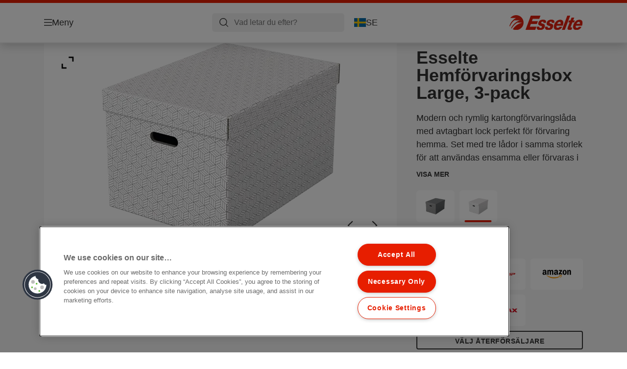

--- FILE ---
content_type: text/html; charset=utf-8
request_url: https://www.esselte.com/sv-se/products/arkivboxar--f%C3%B6rvaring/arkiv--transportl%C3%A5dor/esselte-hemf%C3%B6rvaringsbox-large---3-pack/
body_size: 18874
content:


<!DOCTYPE html>

<html class="no-js" lang="sv-se">
<head>
  
<!-- OneTrust Cookies Consent Notice start for esselte.com -->
<script src="https://cdn.cookielaw.org/consent/dc2b386d-4706-49be-a6d3-cb5fa558b300/otSDKStub.js"  type="text/javascript" charset="UTF-8" data-domain-script="dc2b386d-4706-49be-a6d3-cb5fa558b300" ></script><script type="text/javascript">function OptanonWrapper() { }</script><!-- OneTrust Cookies Consent Notice end for esselte.com -->

<script type="text/javascript">

    function OptanonWrapper() {

        // Get initial OnetrustActiveGroups ids
        if (typeof OptanonWrapperCount == "undefined") {
            otGetInitialGrps();
        }

        //Delete cookies
        otDeleteCookie(otIniGrps);

        // Assign OnetrustActiveGroups to custom variable
        function otGetInitialGrps() {
            OptanonWrapperCount = '';
            otIniGrps = OnetrustActiveGroups;
        }

        function otDeleteCookie(iniOptGrpId) {
            var otDomainGrps = JSON.parse(JSON.stringify(Optanon.GetDomainData().Groups));
            var otDeletedGrpIds = otGetInactiveId(iniOptGrpId, OnetrustActiveGroups);
            if (otDeletedGrpIds.length != 0 && otDomainGrps.length != 0) {
                for (var i = 0; i < otDomainGrps.length; i++) {

                    if (otDomainGrps[i]['CustomGroupId'] != '' && otDeletedGrpIds.includes(otDomainGrps[i]['CustomGroupId'])) {
                        for (var j = 0; j < otDomainGrps[i]['Cookies'].length; j++) {
                            eraseCookie(otDomainGrps[i]['Cookies'][j]);
                            eraseGACookie(otDomainGrps[i]['Cookies'][j]);
                        }
                    }

                    //Check if Hostid matches
                    if (otDomainGrps[i]['Hosts'].length != 0) {
                        for (var j = 0; j < otDomainGrps[i]['Hosts'].length; j++) {
                            if (otDeletedGrpIds.includes(otDomainGrps[i]['Hosts'][j]['HostId']) && otDomainGrps[i]['Hosts'][j]['Cookies'].length != 0) {
                                for (var k = 0; k < otDomainGrps[i]['Hosts'][j]['Cookies'].length; k++) {
                                    eraseCookie(otDomainGrps[i]['Hosts'][j]['Cookies'][k]);
                                    eraseGACookie(otDomainGrps[i]['Cookies'][j]);
                                }
                            }
                        }
                    }

                }
            }
            otGetInitialGrps(); //Reassign new group ids
        }

        //Get inactive ids
        function otGetInactiveId(customIniId, otActiveGrp) {
            //Initial OnetrustActiveGroups
            customIniId = customIniId.split(",");
            customIniId = customIniId.filter(Boolean);

            //After action OnetrustActiveGroups
            otActiveGrp = otActiveGrp.split(",");
            otActiveGrp = otActiveGrp.filter(Boolean);

            var result = [];
            for (var i = 0; i < customIniId.length; i++) {
                if (otActiveGrp.indexOf(customIniId[i]) <= -1) {
                    result.push(customIniId[i]);
                }
            }
            return result;
        }

        //Delete cookie
        function eraseCookie(cookie) {
            const _str = `${cookie.Name}=; Domain=${cookie.Host}; Path=/; Expires=Thu, 01 Jan 1970 00:00:01 GMT;`;
            document.cookie = _str;
        }


        // Google Analytics Cookies
        function eraseGACookie(cookie) {
            if (!cookie.Name.startsWith("_ga")) return;
            const _cookies = document.cookie.split("; ");
            for (const _cookie of _cookies) {
                if (_cookie.startsWith("_ga")) {
                    const _cname = _cookie.slice(0, string.indexOf("="));
                    const _str = `${_cname}=; Domain=${cookie.Host}; Path=/; Expires=Thu, 01 Jan 1970 00:00:01 GMT;`;
                    document.cookie = _str;
                }
            }
        }

    }

</script>


<script type="text/plain" class="optanon-category-C0001">

    (function(w, d, s, l, i) {
        w[l] = w[l] || [];
        w[l].push({
        'gtm.start':
        new Date().getTime(),
        event: 'gtm.js'
        });
        var f = d.getElementsByTagName(s)[0],
        j = d.createElement(s),
        dl = l != 'dataLayer' ? '&l=' + l : '';
        j.async = true;
        j.src =
        '//www.googletagmanager.com/gtm.js?id=' + i + dl;
        f.parentNode.insertBefore(j, f);
    })(window, document, 'script', 'dataLayer', 'GTM-T78CSS');

</script>



<script type="text/plain" class="optanon-category-C0002">
    
</script>



<script type="text/plain" class="optanon-category-C0003">
    window.dataLayer = window.dataLayer || [];
    dataLayer.push({
        'event': 'analytics_consent_given',
        'analyticsCookies': 'true'
    });

</script>



<script type="text/plain" class="optanon-category-C0005">
   
</script>


<script type="text/plain" class="optanon-category-C0004">
    window.dataLayer = window.dataLayer || [];
    dataLayer.push({
    'event': 'marketing_consent_given',
    'marketingCookies': 'true'
    });
</script>
  <meta charset="UTF-8">
  <meta name="viewport" content="width=device-width" />
  <meta http-equiv="X-UA-Compatible" content="IE=edge" />
  <link rel="manifest" href="/assets/manifest/esselte/manifest.json">

  <link rel="preload" href="/assets/styles/DDF4C71F89A6CE2C3F9F219B9E1D6616__esselte.css" as="style">

    <title>Esselte Hemförvaringsbox Large,  3-pack | ESSELTE</title>
    <meta name="description" content="Set med tre stora dekorativa kartongförvaringslådor, för förvaring av papper och större föremål i hemmet, snabbt och enkelt att montera. | Färg: Vit" />
    <link rel="Shortcut icon" href="/globalassets/global/favicons/esselte.ico" />
      <link rel="canonical" href="https://www.esselte.com/sv-se/products/arkivboxar--förvaring/arkiv--transportlådor/esselte-hemförvaringsbox-large---3-pack/" />
    <meta http-equiv="Content-Language" content="sv-se" />
<link rel="alternate" hreflang="cs-cz" href="https://www.esselte.com/cs-cz/products/archivační-krabice-a-ukládání/archivační-kontejnery/esselte-home-úložný-box-velký--sada-3-ks/" /><link rel="alternate" hreflang="da-dk" href="https://www.esselte.com/da-dk/products/arkivæsker-og-lagring/arkiv--og-transportbokse/esselte-home-opbevaringsboks-large--pakke-med-3/" /><link rel="alternate" hreflang="de-at" href="https://www.esselte.com/de-at/products/archivierung-und-aufbewahrung/archiv--und-transportschachteln/esselte-home-aufbewahrungsboxen-groß--3-stück/" /><link rel="alternate" hreflang="de-ch" href="https://www.esselte.com/de-ch/products/archivierung-und-aufbewahrung/archiv--und-transportschachteln/esselte-home-aufbewahrungsboxen-groß--3-stück/" /><link rel="alternate" hreflang="de-de" href="https://www.esselte.com/de-de/products/archivierung-und-aufbewahrung/archiv--und-transportschachteln/esselte-home-aufbewahrungsboxen-groß--3-stück/" /><link rel="alternate" hreflang="el-gr" href="https://www.esselte.com/el-gr/products/κουτιά-αρχειοθέτησης-και-αποθήκευσης/κουτιά-αρχειοθέτησης--μεταφοράς/esselte-home-μεγάλο-κουτί-αποθήκευσης--πακέτο-των-3τεμ/" /><link rel="alternate" hreflang="en-gb" href="https://www.esselte.com/en-gb/products/archive-boxes--storing/archive--transport-containers/esselte-home-storage-box-large--pack-of-3/" /><link rel="alternate" hreflang="es-es" href="https://www.esselte.com/es-es/products/cajas-de-archivo-y-almacenaje/contenedores-de-transporte-y-archivo-definitivo/caja-de-almacenamiento-para-el-hogar-esselte-grande--paquete-de-3/" /><link rel="alternate" hreflang="fi-fi" href="https://www.esselte.com/fi-fi/products/arkistointilaatikot--säilytys/arkistointi--kuljetuslaatikot/esselte-home-säilytyslaatikko--l--valkoinen--3kpl-pkt/" /><link rel="alternate" hreflang="fr-be" href="https://www.esselte.com/fr-be/products/boîtes-darchive-et-de-rangement/containeurs/boîte-de-rangement-pour-la-maison-esselte--grand-format--lot-de-3/" /><link rel="alternate" hreflang="fr-fr" href="https://www.esselte.com/fr-fr/products/boîtes-darchive-et-de-rangement/containeurs/boîte-de-rangement-pour-la-maison-esselte--grand-format--lot-de-3/" /><link rel="alternate" hreflang="hu-hu" href="https://www.esselte.com/hu-hu/products/archiváló-termékek-és-tárolódobozok/archiváló-konténerek/home-tárolódoboz--l-méret-3db/" /><link rel="alternate" hreflang="it-it" href="https://www.esselte.com/it-it/products/archivio--sistemazione/contenitori-per-archivio-e-trasporto/esselte-scatola-archivio-per-la-casa-large--confezione-3-pz/" /><link rel="alternate" hreflang="nl-be" href="https://www.esselte.com/nl-be/products/archiefdozen--opbergproducten/archive--transport-containers/esselte-home-grote-opbergdoos--set-van-3/" /><link rel="alternate" hreflang="nl-nl" href="https://www.esselte.com/nl-nl/products/archiefdozen--opbergproducten/archive--transport-containers/esselte-home-grote-opbergdoos--set-van-3/" /><link rel="alternate" hreflang="no-no" href="https://www.esselte.com/no-no/products/arkivbokser-og-oppbevaring/arkivering--transportesker/esselte-home-large-oppbevaringsboks--pakke-med-3/" /><link rel="alternate" hreflang="pl-pl" href="https://www.esselte.com/pl-pl/products/pudła-do-archiwizacji-i-przechowywania/kontenery-do-archiwizacji-i-transportu/duże-pudełko-esselte-do-przechowywania-rzeczy-w-domu--3-szt--w-opakowaniu/" /><link rel="alternate" hreflang="ro-ro" href="https://www.esselte.com/ro-ro/products/cutii-pentru-arhivare-și-depozitare/containere-pentru-arhivare-și-transport/cutie-depozitare-esselte-home-recycled--l--carton--set-3-buc/" /><link rel="alternate" hreflang="ru-ru" href="https://www.esselte.com/ru-ru/products/архивные-короба-и-хранение-документов/архивные-короба-для-хранения-и-транспортировки/большой-короб-для-хранения-для-дома-esselte--3-шт--в-уп-/" /><link rel="alternate" hreflang="sk-sk" href="https://www.esselte.com/sk-sk/products/archivačné-krabice-a-ukladanie/archivačné-kontajnery/esselte-home-úložný-box-veľký--súprava-3-ks/" /><link rel="alternate" hreflang="sv-se" href="https://www.esselte.com/sv-se/products/arkivboxar--förvaring/arkiv--transportlådor/esselte-hemförvaringsbox-large---3-pack/" /><meta property="og:title" content="Esselte Hemförvaringsbox Large,  3-pack | ESSELTE" />
<meta property="og:type" content="website" />
<meta property="og:url" content="https://www.esselte.com//sv-se/products/arkivboxar--f%c3%b6rvaring/arkiv--transportl%c3%a5dor/esselte-hemf%c3%b6rvaringsbox-large---3-pack/" />
<meta property="og:image" content="https://www.esselte.com/azure/catalogfiles/products/Desktop__2DE82578898246470362C46B5D034908__1200__630__es_628286-3ef58e6fbf5d6fe8e1de1527cc57d3ff.png" />
<meta property="og:description" content="Set med tre stora dekorativa kartongförvaringslådor, för förvaring av papper och större föremål i hemmet, snabbt och enkelt att montera. | Färg: Vit" />
<meta property="og:site_name" content="Esselte" />
<meta property="og:locale" content="sv_SE" />
<meta property="og:locale:alternate" content="cs_CZ" />
<meta property="og:locale:alternate" content="da_DK" />
<meta property="og:locale:alternate" content="de_AT" />
<meta property="og:locale:alternate" content="de_CH" />
<meta property="og:locale:alternate" content="de_DE" />
<meta property="og:locale:alternate" content="el_GR" />
<meta property="og:locale:alternate" content="en_AX" />
<meta property="og:locale:alternate" content="en_GB" />
<meta property="og:locale:alternate" content="en_NU" />
<meta property="og:locale:alternate" content="es_ES" />
<meta property="og:locale:alternate" content="fi_FI" />
<meta property="og:locale:alternate" content="fr_BE" />
<meta property="og:locale:alternate" content="fr_FR" />
<meta property="og:locale:alternate" content="hu_HU" />
<meta property="og:locale:alternate" content="it_IT" />
<meta property="og:locale:alternate" content="ja_JP" />
<meta property="og:locale:alternate" content="nl_BE" />
<meta property="og:locale:alternate" content="nl_NL" />
<meta property="og:locale:alternate" content="no_NO" />
<meta property="og:locale:alternate" content="pl_PL" />
<meta property="og:locale:alternate" content="ro_RO" />
<meta property="og:locale:alternate" content="ru_RU" />
<meta property="og:locale:alternate" content="sk_SK" />
<meta property="og:locale:alternate" content="sv_SE" />
<meta property="og:locale:alternate" content="tr_TR" />
<meta property="og:locale:alternate" content="zh_CN" />
<meta property="og:locale:alternate" content="zh_HK" />
<meta name="twitter:card" content="summary" />
<meta name="twitter:title" content="Esselte Hemförvaringsbox Large,  3-pack | ESSELTE" />
<meta name="twitter:description" content="Set med tre stora dekorativa kartongförvaringslådor, för förvaring av papper och större föremål i hemmet, snabbt och enkelt att montera. | Färg: Vit" />
<meta name="twitter:site" content="@accobrands" />
<meta name="twitter:image" content="https://www.esselte.com/azure/catalogfiles/products/Desktop__2DE82578898246470362C46B5D034908__1200__630__es_628286-3ef58e6fbf5d6fe8e1de1527cc57d3ff.png" />

  

  <script>
!function(T,l,y){var S=T.location,k="script",D="instrumentationKey",C="ingestionendpoint",I="disableExceptionTracking",E="ai.device.",b="toLowerCase",w="crossOrigin",N="POST",e="appInsightsSDK",t=y.name||"appInsights";(y.name||T[e])&&(T[e]=t);var n=T[t]||function(d){var g=!1,f=!1,m={initialize:!0,queue:[],sv:"5",version:2,config:d};function v(e,t){var n={},a="Browser";return n[E+"id"]=a[b](),n[E+"type"]=a,n["ai.operation.name"]=S&&S.pathname||"_unknown_",n["ai.internal.sdkVersion"]="javascript:snippet_"+(m.sv||m.version),{time:function(){var e=new Date;function t(e){var t=""+e;return 1===t.length&&(t="0"+t),t}return e.getUTCFullYear()+"-"+t(1+e.getUTCMonth())+"-"+t(e.getUTCDate())+"T"+t(e.getUTCHours())+":"+t(e.getUTCMinutes())+":"+t(e.getUTCSeconds())+"."+((e.getUTCMilliseconds()/1e3).toFixed(3)+"").slice(2,5)+"Z"}(),iKey:e,name:"Microsoft.ApplicationInsights."+e.replace(/-/g,"")+"."+t,sampleRate:100,tags:n,data:{baseData:{ver:2}}}}var h=d.url||y.src;if(h){function a(e){var t,n,a,i,r,o,s,c,u,p,l;g=!0,m.queue=[],f||(f=!0,t=h,s=function(){var e={},t=d.connectionString;if(t)for(var n=t.split(";"),a=0;a<n.length;a++){var i=n[a].split("=");2===i.length&&(e[i[0][b]()]=i[1])}if(!e[C]){var r=e.endpointsuffix,o=r?e.location:null;e[C]="https://"+(o?o+".":"")+"dc."+(r||"services.visualstudio.com")}return e}(),c=s[D]||d[D]||"",u=s[C],p=u?u+"/v2/track":d.endpointUrl,(l=[]).push((n="SDK LOAD Failure: Failed to load Application Insights SDK script (See stack for details)",a=t,i=p,(o=(r=v(c,"Exception")).data).baseType="ExceptionData",o.baseData.exceptions=[{typeName:"SDKLoadFailed",message:n.replace(/\./g,"-"),hasFullStack:!1,stack:n+"\nSnippet failed to load ["+a+"] -- Telemetry is disabled\nHelp Link: https://go.microsoft.com/fwlink/?linkid=2128109\nHost: "+(S&&S.pathname||"_unknown_")+"\nEndpoint: "+i,parsedStack:[]}],r)),l.push(function(e,t,n,a){var i=v(c,"Message"),r=i.data;r.baseType="MessageData";var o=r.baseData;return o.message='AI (Internal): 99 message:"'+("SDK LOAD Failure: Failed to load Application Insights SDK script (See stack for details) ("+n+")").replace(/\"/g,"")+'"',o.properties={endpoint:a},i}(0,0,t,p)),function(e,t){if(JSON){var n=T.fetch;if(n&&!y.useXhr)n(t,{method:N,body:JSON.stringify(e),mode:"cors"});else if(XMLHttpRequest){var a=new XMLHttpRequest;a.open(N,t),a.setRequestHeader("Content-type","application/json"),a.send(JSON.stringify(e))}}}(l,p))}function i(e,t){f||setTimeout(function(){!t&&m.core||a()},500)}var e=function(){var n=l.createElement(k);n.src=h;var e=y[w];return!e&&""!==e||"undefined"==n[w]||(n[w]=e),n.onload=i,n.onerror=a,n.onreadystatechange=function(e,t){"loaded"!==n.readyState&&"complete"!==n.readyState||i(0,t)},n}();y.ld<0?l.getElementsByTagName("head")[0].appendChild(e):setTimeout(function(){l.getElementsByTagName(k)[0].parentNode.appendChild(e)},y.ld||0)}try{m.cookie=l.cookie}catch(p){}function t(e){for(;e.length;)!function(t){m[t]=function(){var e=arguments;g||m.queue.push(function(){m[t].apply(m,e)})}}(e.pop())}var n="track",r="TrackPage",o="TrackEvent";t([n+"Event",n+"PageView",n+"Exception",n+"Trace",n+"DependencyData",n+"Metric",n+"PageViewPerformance","start"+r,"stop"+r,"start"+o,"stop"+o,"addTelemetryInitializer","setAuthenticatedUserContext","clearAuthenticatedUserContext","flush"]),m.SeverityLevel={Verbose:0,Information:1,Warning:2,Error:3,Critical:4};var s=(d.extensionConfig||{}).ApplicationInsightsAnalytics||{};if(!0!==d[I]&&!0!==s[I]){var c="onerror";t(["_"+c]);var u=T[c];T[c]=function(e,t,n,a,i){var r=u&&u(e,t,n,a,i);return!0!==r&&m["_"+c]({message:e,url:t,lineNumber:n,columnNumber:a,error:i}),r},d.autoExceptionInstrumented=!0}return m}(y.cfg);function a(){y.onInit&&y.onInit(n)}(T[t]=n).queue&&0===n.queue.length?(n.queue.push(a),n.trackPageView({})):a()}(window,document,{src: "https://js.monitor.azure.com/scripts/b/ai.2.gbl.min.js", crossOrigin: "anonymous", cfg: {instrumentationKey: '3af47a79-f812-4f1b-aac9-f571b6354b08', disableCookiesUsage: false }});
</script>


  
    <script src="/assets/scripts/lazyload.js" type="text/javascript" async defer></script>

  <link rel="stylesheet" type="text/css" href="/assets/styles/bootstrap.css" media="all" />
  <link rel="stylesheet" type="text/css" href="/assets/styles/DDF4C71F89A6CE2C3F9F219B9E1D6616__esselte.css" media="all" />
  <link rel="stylesheet" type="text/css" href="/assets/styles/print.css" media="print" />
  

  

  
  
  <link rel="dns-prefetch" href="">
  <script type='text/javascript' src='/epiRecommendations/ClientResources/ViewMode/epiRecommendations.min.js'></script>
                <script type='text/javascript'>
                    var epiRecommendations = epiRecommendations({"endPointUrl":"/episerverapi/commercetracking/track","preferredCulture":"sv-SE"});
                </script>
</head>
<body class="tundra2 skin-esselte sv-se borderedHeader">
    
  <noscript>
    <iframe src="//www.googletagmanager.com/ns.html?id=GTM-T78CSS"
            height="0" width="0" style="display: none; visibility: hidden"></iframe>
  </noscript>

    

  

<header class="abc-header abc-layout">
    <div class="container">
        <div class="row">
            <div class="col">
                <div class="abc-navbar">

                    <div class="abc-navbar__group1">
                        <div class="abc-navbar__menuTrigger">
                            <button data-popup-trigger="menuPopup">Meny</button>
                        </div>

                        <div class="abc-skipnav">
                            <a href="#main-content" class="skip-links">Gå till huvudinnehåll</a>
                        </div>

                        <div class="abc-navbar__quickAccess">
                        </div>
                    </div>

                    <div class="abc-navbar__group2">
                        <div class="abc-navbar__search ">
                            <div class="abc-input abc-navbar__searchInput"
                                 data-popup-trigger="searchPupup"
                                 data-translations="{&amp;quot;pressresultslabel&amp;quot;:&amp;quot;Pressmeddelanden&amp;quot;,&amp;quot;productresultstablabel&amp;quot;:&amp;quot;Produkter&amp;quot;,&amp;quot;showallresultslabel&amp;quot;:&amp;quot;Visa alla resultat&amp;quot;,&amp;quot;searchresultforlabel&amp;quot;:&amp;quot;S\u00F6kresultat f\u00F6r&amp;quot;,&amp;quot;contentandblogslabel&amp;quot;:&amp;quot;Inneh\u00E5ll&amp;quot;,&amp;quot;noresultsquerylabel&amp;quot;:&amp;quot;Tyv\u00E4rr kunde vi inte hitta n\u00E5gra resultat f\u00F6r din s\u00F6kning. Kontrollera om du har skriv- eller stavfel, eller f\u00F6rs\u00F6k med en annan s\u00F6kterm.&amp;quot;,&amp;quot;clearsearchlabel&amp;quot;:&amp;quot;[missing translations for /Search/ClearSearch in sv-SE]&amp;quot;,&amp;quot;closelabel&amp;quot;:&amp;quot;St\u00E4ng&amp;quot;}"
                                 data-api="{&amp;quot;products&amp;quot;:&amp;quot;/sv-se/search/getflyoutproducts&amp;quot;,&amp;quot;content&amp;quot;:&amp;quot;/sv-se/search/getflyoutcontent&amp;quot;}">
                                <label class="abc-hidden" for="abc-navbar__searchInput">Search</label>
                                <input 
                                    id="abc-navbar__searchInput" 
                                    type="text" 
                                    aria-label="Vad letar du efter?" 
                                    placeholder="Vad letar du efter?" 
                                />
                            </div>
                            <div class="abc-searchClear"></div>
                            <div class="abc-searchLayer"></div>
                        </div>
                        <div class="abc-navbar__tools">
                            <button class="abc-cartTrigger"
                                    data-popup-trigger="cartPopup"
                                    data-emptylabel='Varukorg. [missing translations for /D2C Dictionary/D2C/EmptyCart in sv-SE]'
                                    data-containslabel='[missing translations for /D2C/CartContainsLabel in sv-SE]'
                                    data-containssinglelabel='[missing translations for /D2C/CartContainsSingleLabel in sv-SE]'>
                                <span class="abc-buttonLabel">[missing translations for /D2C Dictionary/D2C/CartIconLabel in sv-SE]</span>
                                <span class="abc-badge"></span>
                            </button>
                            <button class="abc-langTrigger abc-popupTrigger" data-popup-trigger="countrySelectorPopup">
                                    <span class="abc-flag"><img src="/assets/img-abc/flags/sv-se.svg" alt="SE" /></span>
                                <span class="abc-buttonLabel">SE</span>
                            </button>
                        </div>
                    </div>
                    <div class="abc-navbar__group3">
                        <div class="abc-navbar__brand">
                                <a href="/sv-se/">
                                    <img src="/assets/img-abc/esselte-logo.svg" alt="esselte" />
                                </a>
                        </div>
                    </div>
                </div>
            </div>
        </div>
    </div>
</header>
  
<div class="abc-navigationLayer abc-layout">
    <div class="abc-navigationLayer__wrapper">
        <div class="container">
          <div class="row">
                <div class="col-12 col-md-6">
                    <nav class="abc-mainMenu">
                        <div class="abc-mainMenu__level1">

                                <div class="abc-mainMenu__element">
                                        <button class="abc-mainMenu__Link abc-mainMenu__ExtendedLink t1">
                                            <span class="abc-mainMenu__LinkTitle">Produkter</span>
                                        </button>

                                        <div class="abc-mainMenu__submenu">
                                            <button class="abc-mainMenu__backButton">Tillbaka</button>
                                            <div class="abc-mainMenu__headLink">
                                                    <span>Produkter</span>
                                            </div>
                                                <div class="abc-mainMenu__element">
                                                    <button class="abc-mainMenu__Link">Anteckningsböcker &amp; Anteckningsblock</button>
                                                    <div class="abc-mainMenu__submenu">
                                                        <button class="abc-mainMenu__backButton">Tillbaka</button>
                                                        <div class="abc-mainMenu__headLink">
                                                                <span>Anteckningsböcker &amp; Anteckningsblock</span>
                                                        </div>
                                                            <div class="abc-mainMenu__element">
                                                                <a class="abc-mainMenu__Link" href="/sv-se/products/block--%c3%b6vrigt/kollegieblock/">Kollegieblock</a>
                                                            </div>
                                                            <div class="abc-mainMenu__element">
                                                                <a class="abc-mainMenu__Link" href="/sv-se/products/block--%c3%b6vrigt/blanketter/">Blanketter</a>
                                                            </div>
                                                            <div class="abc-mainMenu__element">
                                                                <a class="abc-mainMenu__Link" href="/sv-se/products/block--%c3%b6vrigt/%c3%b6vriga-block--b%c3%b6cker/">Övriga Block &amp; Böcker</a>
                                                            </div>
                                                    </div>
                                                </div>
                                                <div class="abc-mainMenu__element">
                                                    <button class="abc-mainMenu__Link">Presentation &amp; Arkivering</button>
                                                    <div class="abc-mainMenu__submenu">
                                                        <button class="abc-mainMenu__backButton">Tillbaka</button>
                                                        <div class="abc-mainMenu__headLink">
                                                                <span>Presentation &amp; Arkivering</span>
                                                        </div>
                                                            <div class="abc-mainMenu__element">
                                                                <a class="abc-mainMenu__Link" href="/sv-se/products/presentation--arkivering/offertmappar-och-%c3%b6vriga-mappa/">Offertmappar och övriga mappa</a>
                                                            </div>
                                                            <div class="abc-mainMenu__element">
                                                                <a class="abc-mainMenu__Link" href="/sv-se/products/presentation--arkivering/demop%c3%a4rmar/">Demopärmar</a>
                                                            </div>
                                                            <div class="abc-mainMenu__element">
                                                                <a class="abc-mainMenu__Link" href="/sv-se/products/presentation--arkivering/sorterare--underskriftsb%c3%b6cker/">Sorterare &amp; Underskriftsböcker</a>
                                                            </div>
                                                            <div class="abc-mainMenu__element">
                                                                <a class="abc-mainMenu__Link" href="/sv-se/products/presentation--arkivering/expanderande-mappar--boxar/">Expanderande Mappar &amp; Boxar</a>
                                                            </div>
                                                            <div class="abc-mainMenu__element">
                                                                <a class="abc-mainMenu__Link" href="/sv-se/products/presentation--arkivering/skrivplattor/">Skrivplattor</a>
                                                            </div>
                                                            <div class="abc-mainMenu__element">
                                                                <a class="abc-mainMenu__Link" href="/sv-se/products/presentation--arkivering/konferensprodukter-av/">Konferensprodukter (AV)</a>
                                                            </div>
                                                    </div>
                                                </div>
                                                <div class="abc-mainMenu__element">
                                                    <button class="abc-mainMenu__Link">Arkivboxar &amp; Förvaring</button>
                                                    <div class="abc-mainMenu__submenu">
                                                        <button class="abc-mainMenu__backButton">Tillbaka</button>
                                                        <div class="abc-mainMenu__headLink">
                                                                <span>Arkivboxar &amp; Förvaring</span>
                                                        </div>
                                                            <div class="abc-mainMenu__element">
                                                                <a class="abc-mainMenu__Link" href="/sv-se/products/arkivboxar--f%c3%b6rvaring/arkivl%c3%a5dor/">Arkivlådor</a>
                                                            </div>
                                                            <div class="abc-mainMenu__element">
                                                                <a class="abc-mainMenu__Link" href="/sv-se/products/arkivboxar--f%c3%b6rvaring/arkiv--transportl%c3%a5dor/">Arkiv &amp; Transportlådor</a>
                                                            </div>
                                                            <div class="abc-mainMenu__element">
                                                                <a class="abc-mainMenu__Link" href="/sv-se/products/arkivboxar--f%c3%b6rvaring/tidskriftssamlare-arkiv/">Tidskriftssamlare Arkiv</a>
                                                            </div>
                                                            <div class="abc-mainMenu__element">
                                                                <a class="abc-mainMenu__Link" href="/sv-se/products/arkivboxar--f%c3%b6rvaring/arkivl%c3%a5dor-f%c3%b6r-h%c3%a4ngmappar/">Arkivlådor för Hängmappar</a>
                                                            </div>
                                                    </div>
                                                </div>
                                                <div class="abc-mainMenu__element">
                                                    <button class="abc-mainMenu__Link">Sortering &amp; Förvaring</button>
                                                    <div class="abc-mainMenu__submenu">
                                                        <button class="abc-mainMenu__backButton">Tillbaka</button>
                                                        <div class="abc-mainMenu__headLink">
                                                                <span>Sortering &amp; Förvaring</span>
                                                        </div>
                                                            <div class="abc-mainMenu__element">
                                                                <a class="abc-mainMenu__Link" href="/sv-se/products/sortering--f%c3%b6rvaring/laftr%c3%a4ryggsp%c3%a4rm/">LAF/Träryggspärm</a>
                                                            </div>
                                                            <div class="abc-mainMenu__element">
                                                                <a class="abc-mainMenu__Link" href="/sv-se/products/sortering--f%c3%b6rvaring/panoramap%c3%a4rmar/">Panoramapärmar</a>
                                                            </div>
                                                            <div class="abc-mainMenu__element">
                                                                <a class="abc-mainMenu__Link" href="/sv-se/products/sortering--f%c3%b6rvaring/ringp%c3%a4rmar/">Ringpärmar</a>
                                                            </div>
                                                            <div class="abc-mainMenu__element">
                                                                <a class="abc-mainMenu__Link" href="/sv-se/products/sortering--f%c3%b6rvaring/ryggetiketter-och-tillbeh%c3%b6r/">Ryggetiketter och Tillbehör</a>
                                                            </div>
                                                            <div class="abc-mainMenu__element">
                                                                <a class="abc-mainMenu__Link" href="/sv-se/products/sortering--f%c3%b6rvaring/register--avdelare/">Register &amp; Avdelare</a>
                                                            </div>
                                                            <div class="abc-mainMenu__element">
                                                                <a class="abc-mainMenu__Link" href="/sv-se/products/sortering--f%c3%b6rvaring/fickor--mappar/">Fickor &amp; Mappar</a>
                                                            </div>
                                                            <div class="abc-mainMenu__element">
                                                                <a class="abc-mainMenu__Link" href="/sv-se/products/sortering--f%c3%b6rvaring/h%c3%a4ngmappsf%c3%b6rvaring/">Hängmappsförvaring</a>
                                                            </div>
                                                    </div>
                                                </div>
                                                <div class="abc-mainMenu__element">
                                                    <button class="abc-mainMenu__Link">Skrivbordsförvaring</button>
                                                    <div class="abc-mainMenu__submenu">
                                                        <button class="abc-mainMenu__backButton">Tillbaka</button>
                                                        <div class="abc-mainMenu__headLink">
                                                                <span>Skrivbordsförvaring</span>
                                                        </div>
                                                            <div class="abc-mainMenu__element">
                                                                <a class="abc-mainMenu__Link" href="/sv-se/products/skrivbordsf%c3%b6rvaring/brevkorgar/">Brevkorgar</a>
                                                            </div>
                                                            <div class="abc-mainMenu__element">
                                                                <a class="abc-mainMenu__Link" href="/sv-se/products/skrivbordsf%c3%b6rvaring/tidskriftssamlare/">Tidskriftssamlare</a>
                                                            </div>
                                                            <div class="abc-mainMenu__element">
                                                                <a class="abc-mainMenu__Link" href="/sv-se/products/skrivbordsf%c3%b6rvaring/f%c3%b6rvaringsboxar/">Förvaringsboxar</a>
                                                            </div>
                                                            <div class="abc-mainMenu__element">
                                                                <a class="abc-mainMenu__Link" href="/sv-se/products/skrivbordsf%c3%b6rvaring/skrivbordsf%c3%b6rvaring/">Skrivbordsförvaring</a>
                                                            </div>
                                                            <div class="abc-mainMenu__element">
                                                                <a class="abc-mainMenu__Link" href="/sv-se/products/skrivbordsf%c3%b6rvaring/papperskorgar/">Papperskorgar</a>
                                                            </div>
                                                            <div class="abc-mainMenu__element">
                                                                <a class="abc-mainMenu__Link" href="/sv-se/products/skrivbordsf%c3%b6rvaring/andra-skrivbordsprodukter/">Andra Skrivbordsprodukter</a>
                                                            </div>
                                                            <div class="abc-mainMenu__element">
                                                                <a class="abc-mainMenu__Link" href="/sv-se/products/skrivbordsf%c3%b6rvaring/skrivunderl%c3%a4gg/">Skrivbordsunderlägg</a>
                                                            </div>
                                                    </div>
                                                </div>
                                                <div class="abc-mainMenu__element">
                                                    <button class="abc-mainMenu__Link">Övrigt</button>
                                                    <div class="abc-mainMenu__submenu">
                                                        <button class="abc-mainMenu__backButton">Tillbaka</button>
                                                        <div class="abc-mainMenu__headLink">
                                                                <span>Övrigt</span>
                                                        </div>
                                                            <div class="abc-mainMenu__element">
                                                                <a class="abc-mainMenu__Link" href="/sv-se/products/%c3%96vrigt/saxar/">Saxar</a>
                                                            </div>
                                                            <div class="abc-mainMenu__element">
                                                                <a class="abc-mainMenu__Link" href="/sv-se/products/%c3%96vrigt/allm%c3%a4nt-kontorsmaterial/">Allmänt Kontorsmaterial</a>
                                                            </div>
                                                            <div class="abc-mainMenu__element">
                                                                <a class="abc-mainMenu__Link" href="/sv-se/products/%c3%96vrigt/xyron-creative--pro/">Xyron Creative &amp; Pro</a>
                                                            </div>
                                                            <div class="abc-mainMenu__element">
                                                                <a class="abc-mainMenu__Link" href="/sv-se/products/%c3%96vrigt/datatillbeh%c3%b6r/">Datatillbehör</a>
                                                            </div>
                                                    </div>
                                                </div>
                                        </div>

                                </div>
                                <div class="abc-mainMenu__element">
                                        <a class="abc-mainMenu__Link" href="/sv-se/easyprint/">
                                            <span class="abc-mainMenu__LinkTitle">EasyPrint</span>
                                        </a>


                                </div>
                        </div>
                    </nav>
                </div>
                
<div class="col-12 col-md-6">
  <div class="abc-navigationLayer__promo">
    <div class="abc-banner " style="background-image: url('/siteassets/about-esselte/Medium__C6DB54966C58BA19C977060AC3E96591__es_626279_m1_450x295.png')">
      <section class="abc-banner__content">
        <div class="abc-banner__header">
          <h1>Esselte Colour&#x27;Breeze</h1>
        </div>
        <div class="abc-banner__description">
          <p></p>
        </div>
          <div class="abc-banner__links">
            <a class="abc-button abc-button--light" href="/sv-se/products/designserier/colourbreeze/">Upptäck Colour&#x27;Breeze</a>
          </div>
      </section>
    </div>
  </div>
</div>


                    <div class="col-12">
                        <ul class="abc-menuFooter">
                                <li>
                                    <a href="/sv-se/dealer-support/about-esselte/">Om Esselte</a>
                                </li>
                                <li>
                                    <a href="/sv-se/content/general/mitt-konto/">Mitt konto</a>
                                </li>
                                <li>
                                    <a href="/sv-se/dealer-support/kund-service/">Kundservice</a>
                                </li>
                        </ul>
                    </div>
            </div>
        </div>
    </div>
    <button class="abc-closeButton" aria-label='Stäng'></button>
</div>

  

<div class="abc-popup abc-popup--small" data-popup-target="countrySelectorPopup">
    <div class="abc-countrySelector">
        <div class="abc-popup__header">
            <button class="abc-closeButton" aria-label='Stäng'></button>
        </div>
        <div class="abc-popup__content">
            <section class="abc-langLayer abc-layout">
                <div class="container">
                    <div class="row">
                        <div class="col-12">
                            <section>
                                <h1 class="abc-h5">
                                    Ditt/dina nuvarande val
                                </h1>
                                <div class="abc-panel">
                                        <div class="abc-flag">
                                            <img src="/assets/img-abc/flags/sv-se.svg" alt="Sverige" />
                                        </div>
                                    <div>
                                        Sverige
                                    </div>
                                </div>
                                    <a class="abc-button abc-button--primary abc-button--fluid abc-button--centered" href="/sv-se/byt-land/">
                                        Byt land
                                    </a>
                            </section>
                        </div>
                    </div>
                </div>
            </section>
        </div>
    </div>
</div>






  

  

  <div class="main-content" id="main-content">
    


<div class="abc-productPage" data-product-sku="628286">

    


    <section class="abc-productPage__header abc-layout">
        <div class="container">
            <div class="row">

                <div class="col-xl-8">

                    <div class="abc-productPage__mobileSection">
                        <h1 class="abc-productPage__title">Esselte Hemförvaringsbox Large,  3-pack</h1>
                    </div>

                    <div class="abc-productPage__gallery" data-dictionary="{&amp;quot;OpenPopup&amp;quot;:&amp;quot;Se mer&amp;quot;,&amp;quot;ViewVideo&amp;quot;:&amp;quot;Se video&amp;quot;,&amp;quot;ShowLabel&amp;quot;:&amp;quot;L\u00E4s mer&amp;quot;,&amp;quot;HideLabel&amp;quot;:&amp;quot;St\u00E4ng&amp;quot;,&amp;quot;CloseLabel&amp;quot;:&amp;quot;St\u00E4ng&amp;quot;,&amp;quot;RelatedButton&amp;quot;:&amp;quot;Visa produkt&amp;quot;,&amp;quot;Accessories&amp;quot;:&amp;quot;Tillbeh\u00F6r&amp;quot;,&amp;quot;WhereToBuyButtonLabel&amp;quot;:&amp;quot;Hitta \u00E5terf\u00F6rs\u00E4ljare&amp;quot;,&amp;quot;NextLabel&amp;quot;:&amp;quot;N\u00E4sta&amp;quot;,&amp;quot;PrevLabel&amp;quot;:&amp;quot;F\u00F6reg\u00E5ende&amp;quot;,&amp;quot;ViewMoreLabel&amp;quot;:&amp;quot;Ladda fler&amp;quot;,&amp;quot;WhereToBuyLabel&amp;quot;:&amp;quot;Hitta \u00E5terf\u00F6rs\u00E4ljare&amp;quot;,&amp;quot;ExpandLabel&amp;quot;:&amp;quot;Visa mer&amp;quot;,&amp;quot;CollapseLabel&amp;quot;:&amp;quot;Visa mindre&amp;quot;}" data-gallery="{&amp;quot;MainImage&amp;quot;:{&amp;quot;Alt&amp;quot;:&amp;quot;Esselte Hemf\u00F6rvaringsbox Large,  3-pack&amp;quot;,&amp;quot;Src&amp;quot;:[{&amp;quot;Size&amp;quot;:&amp;quot;Large&amp;quot;,&amp;quot;Url&amp;quot;:&amp;quot;/azure/catalogfiles/products/Desktop__2DE82578898246470362C46B5D034908__1760__es_628286-3ef58e6fbf5d6fe8e1de1527cc57d3ff.png&amp;quot;},{&amp;quot;Size&amp;quot;:&amp;quot;Small&amp;quot;,&amp;quot;Url&amp;quot;:&amp;quot;/azure/catalogfiles/products/Desktop__2DE82578898246470362C46B5D034908__500__es_628286-3ef58e6fbf5d6fe8e1de1527cc57d3ff.png&amp;quot;},{&amp;quot;Size&amp;quot;:&amp;quot;Thumbnail&amp;quot;,&amp;quot;Url&amp;quot;:&amp;quot;/azure/catalogfiles/products/Desktop__2DE82578898246470362C46B5D034908__206__206__es_628286-3ef58e6fbf5d6fe8e1de1527cc57d3ff.png&amp;quot;}]},&amp;quot;ExerciseImages&amp;quot;:[{&amp;quot;Alt&amp;quot;:&amp;quot;Esselte Hemf\u00F6rvaringsbox Large,  3-pack&amp;quot;,&amp;quot;Src&amp;quot;:[{&amp;quot;Size&amp;quot;:&amp;quot;Large&amp;quot;,&amp;quot;Url&amp;quot;:&amp;quot;/azure/catalogfiles/products/Desktop__CDF4FD48A268CBB44C17A01E585066B8__1760__es_628286_3pack_etail-14f3685b21d96f128293ee565f5284ea.png&amp;quot;},{&amp;quot;Size&amp;quot;:&amp;quot;Small&amp;quot;,&amp;quot;Url&amp;quot;:&amp;quot;/azure/catalogfiles/products/Desktop__CDF4FD48A268CBB44C17A01E585066B8__500__es_628286_3pack_etail-14f3685b21d96f128293ee565f5284ea.png&amp;quot;},{&amp;quot;Size&amp;quot;:&amp;quot;Thumbnail&amp;quot;,&amp;quot;Url&amp;quot;:&amp;quot;/azure/catalogfiles/products/Desktop__CDF4FD48A268CBB44C17A01E585066B8__206__206__es_628286_3pack_etail-14f3685b21d96f128293ee565f5284ea.png&amp;quot;}]},{&amp;quot;Alt&amp;quot;:&amp;quot;Esselte Hemf\u00F6rvaringsbox Large,  3-pack&amp;quot;,&amp;quot;Src&amp;quot;:[{&amp;quot;Size&amp;quot;:&amp;quot;Large&amp;quot;,&amp;quot;Url&amp;quot;:&amp;quot;/azure/catalogfiles/products/Desktop__E71659539FBEC2EAEC2A9B31D2C8EE1B__1760__es_home_archiving_boxes_mixed-0775b1d80c39bdb3be9a75ddbebdc68d.png&amp;quot;},{&amp;quot;Size&amp;quot;:&amp;quot;Small&amp;quot;,&amp;quot;Url&amp;quot;:&amp;quot;/azure/catalogfiles/products/Desktop__E71659539FBEC2EAEC2A9B31D2C8EE1B__500__es_home_archiving_boxes_mixed-0775b1d80c39bdb3be9a75ddbebdc68d.png&amp;quot;},{&amp;quot;Size&amp;quot;:&amp;quot;Thumbnail&amp;quot;,&amp;quot;Url&amp;quot;:&amp;quot;/azure/catalogfiles/products/Desktop__E71659539FBEC2EAEC2A9B31D2C8EE1B__206__206__es_home_archiving_boxes_mixed-0775b1d80c39bdb3be9a75ddbebdc68d.png&amp;quot;}]},{&amp;quot;Alt&amp;quot;:&amp;quot;Esselte Hemf\u00F6rvaringsbox Large,  3-pack&amp;quot;,&amp;quot;Src&amp;quot;:[{&amp;quot;Size&amp;quot;:&amp;quot;Large&amp;quot;,&amp;quot;Url&amp;quot;:&amp;quot;/azure/catalogfiles/products/Desktop__B3AEEE6117D7C0A489BF8228EA48CAD7__1760__es_628286_v1-5072adee0c567c567eeced1217bbf806.png&amp;quot;},{&amp;quot;Size&amp;quot;:&amp;quot;Small&amp;quot;,&amp;quot;Url&amp;quot;:&amp;quot;/azure/catalogfiles/products/Desktop__B3AEEE6117D7C0A489BF8228EA48CAD7__500__es_628286_v1-5072adee0c567c567eeced1217bbf806.png&amp;quot;},{&amp;quot;Size&amp;quot;:&amp;quot;Thumbnail&amp;quot;,&amp;quot;Url&amp;quot;:&amp;quot;/azure/catalogfiles/products/Desktop__B3AEEE6117D7C0A489BF8228EA48CAD7__206__206__es_628286_v1-5072adee0c567c567eeced1217bbf806.png&amp;quot;}]},{&amp;quot;Alt&amp;quot;:&amp;quot;Esselte Hemf\u00F6rvaringsbox Large,  3-pack&amp;quot;,&amp;quot;Src&amp;quot;:[{&amp;quot;Size&amp;quot;:&amp;quot;Large&amp;quot;,&amp;quot;Url&amp;quot;:&amp;quot;/azure/catalogfiles/products/Desktop__A2D7451943DF7AD80CBE67AA06B9D0D1__1760__sustainability_circle_100pz_card_etail3-e8248e11a7c6d705bb5a4ff766d1b192.png&amp;quot;},{&amp;quot;Size&amp;quot;:&amp;quot;Small&amp;quot;,&amp;quot;Url&amp;quot;:&amp;quot;/azure/catalogfiles/products/Desktop__A2D7451943DF7AD80CBE67AA06B9D0D1__500__sustainability_circle_100pz_card_etail3-e8248e11a7c6d705bb5a4ff766d1b192.png&amp;quot;},{&amp;quot;Size&amp;quot;:&amp;quot;Thumbnail&amp;quot;,&amp;quot;Url&amp;quot;:&amp;quot;/azure/catalogfiles/products/Desktop__A2D7451943DF7AD80CBE67AA06B9D0D1__206__206__sustainability_circle_100pz_card_etail3-e8248e11a7c6d705bb5a4ff766d1b192.png&amp;quot;}]},{&amp;quot;Alt&amp;quot;:&amp;quot;Esselte Hemf\u00F6rvaringsbox Large,  3-pack&amp;quot;,&amp;quot;Src&amp;quot;:[{&amp;quot;Size&amp;quot;:&amp;quot;Large&amp;quot;,&amp;quot;Url&amp;quot;:&amp;quot;/azure/catalogfiles/products/Desktop__8E968ED220CBB041C583357AE0025F3F__1760__es_628286_dimensions_etail-2e3047f793cf3fdb08a3759949970a4e.png&amp;quot;},{&amp;quot;Size&amp;quot;:&amp;quot;Small&amp;quot;,&amp;quot;Url&amp;quot;:&amp;quot;/azure/catalogfiles/products/Desktop__8E968ED220CBB041C583357AE0025F3F__500__es_628286_dimensions_etail-2e3047f793cf3fdb08a3759949970a4e.png&amp;quot;},{&amp;quot;Size&amp;quot;:&amp;quot;Thumbnail&amp;quot;,&amp;quot;Url&amp;quot;:&amp;quot;/azure/catalogfiles/products/Desktop__8E968ED220CBB041C583357AE0025F3F__206__206__es_628286_dimensions_etail-2e3047f793cf3fdb08a3759949970a4e.png&amp;quot;}]},{&amp;quot;Alt&amp;quot;:&amp;quot;Esselte Hemf\u00F6rvaringsbox Large,  3-pack&amp;quot;,&amp;quot;Src&amp;quot;:[{&amp;quot;Size&amp;quot;:&amp;quot;Large&amp;quot;,&amp;quot;Url&amp;quot;:&amp;quot;/azure/catalogfiles/products/Desktop__CDF4FD48A268CBB44C17A01E585066B8__1760__es_home_storage_boxes_packaging_white_etail-dbf65588d1b1366c9ad52ba0984436df.png&amp;quot;},{&amp;quot;Size&amp;quot;:&amp;quot;Small&amp;quot;,&amp;quot;Url&amp;quot;:&amp;quot;/azure/catalogfiles/products/Desktop__CDF4FD48A268CBB44C17A01E585066B8__500__es_home_storage_boxes_packaging_white_etail-dbf65588d1b1366c9ad52ba0984436df.png&amp;quot;},{&amp;quot;Size&amp;quot;:&amp;quot;Thumbnail&amp;quot;,&amp;quot;Url&amp;quot;:&amp;quot;/azure/catalogfiles/products/Desktop__CDF4FD48A268CBB44C17A01E585066B8__206__206__es_home_storage_boxes_packaging_white_etail-dbf65588d1b1366c9ad52ba0984436df.png&amp;quot;}]}],&amp;quot;ExtendedImages&amp;quot;:[],&amp;quot;Videos&amp;quot;:[{&amp;quot;Alt&amp;quot;:&amp;quot;Esselte Hemf\u00F6rvaringsbox Large,  3-pack&amp;quot;,&amp;quot;Mp4FilePath&amp;quot;:&amp;quot;videos/82460-6d5e8385158de198308fc2a3113d0df3.mp4&amp;quot;,&amp;quot;Mp4FileUrl&amp;quot;:&amp;quot;/product/video/82460-6d5e8385158de198308fc2a3113d0df3/mp4&amp;quot;,&amp;quot;OgvFilePath&amp;quot;:&amp;quot;videos/82460-6d5e8385158de198308fc2a3113d0df3.ogv&amp;quot;,&amp;quot;OgvFileUrl&amp;quot;:&amp;quot;/product/video/82460-6d5e8385158de198308fc2a3113d0df3/ogv&amp;quot;,&amp;quot;ThumbnailPath&amp;quot;:&amp;quot;/catalogfiles/videos/82460-6d5e8385158de198308fc2a3113d0df3.jpg&amp;quot;,&amp;quot;ThumbnailUrl&amp;quot;:&amp;quot;/product/video/82460-6d5e8385158de198308fc2a3113d0df3/jpg&amp;quot;,&amp;quot;VideoExists&amp;quot;:true,&amp;quot;WebmFilePath&amp;quot;:&amp;quot;videos/82460-6d5e8385158de198308fc2a3113d0df3.webm&amp;quot;,&amp;quot;WebmFileUrl&amp;quot;:&amp;quot;/product/video/82460-6d5e8385158de198308fc2a3113d0df3/webm&amp;quot;}]}"></div>
                        
                </div>

                <div class="col-xl-4">
                    

                    <div class="abc-productPage__section">

                        <h1 class="abc-productPage__title">Esselte Hemförvaringsbox Large,  3-pack</h1>


                        <div class="abc-limitedContent" data-dictionary="{&amp;quot;OpenPopup&amp;quot;:&amp;quot;Se mer&amp;quot;,&amp;quot;ViewVideo&amp;quot;:&amp;quot;Se video&amp;quot;,&amp;quot;ShowLabel&amp;quot;:&amp;quot;L\u00E4s mer&amp;quot;,&amp;quot;HideLabel&amp;quot;:&amp;quot;St\u00E4ng&amp;quot;,&amp;quot;CloseLabel&amp;quot;:&amp;quot;St\u00E4ng&amp;quot;,&amp;quot;RelatedButton&amp;quot;:&amp;quot;Visa produkt&amp;quot;,&amp;quot;Accessories&amp;quot;:&amp;quot;Tillbeh\u00F6r&amp;quot;,&amp;quot;WhereToBuyButtonLabel&amp;quot;:&amp;quot;Hitta \u00E5terf\u00F6rs\u00E4ljare&amp;quot;,&amp;quot;NextLabel&amp;quot;:&amp;quot;N\u00E4sta&amp;quot;,&amp;quot;PrevLabel&amp;quot;:&amp;quot;F\u00F6reg\u00E5ende&amp;quot;,&amp;quot;ViewMoreLabel&amp;quot;:&amp;quot;Ladda fler&amp;quot;,&amp;quot;WhereToBuyLabel&amp;quot;:&amp;quot;Hitta \u00E5terf\u00F6rs\u00E4ljare&amp;quot;,&amp;quot;ExpandLabel&amp;quot;:&amp;quot;Visa mer&amp;quot;,&amp;quot;CollapseLabel&amp;quot;:&amp;quot;Visa mindre&amp;quot;}" data-lines="4">
                            Modern och rymlig kartongförvaringslåda med avtagbart lock perfekt för förvaring hemma. Set med tre lådor i samma storlek för att användas ensamma eller förvaras i hyllor och garderober för att hålla saker som papper, böcker och leksaker organiserade och lätta att hitta. Varje låda har 2 integrerade bärhandtag så att den enkelt kan bäras från rum till rum när det behövs. Tillverkad av stark, 100% återvunnen och 100% återvinningsbar wellpapp som är FSC-certifierad. Den rena ytan är täckt med en geometrisk design med dubbla färger som ger stil till din förvaring. Levereras platt förpackad och är snabb och enkel att montera. Sidorna viks tillbaka på sig själva under monteringen för att ge dubbel styrka, vilket säkerställer att lådorna förblir starka och skyddar innehållet.
                        </div>

                    </div>




                        <div class="abc-productPage__section">
                            <div class="abc-productPage__variants" data-dictionary="{&amp;quot;OpenPopup&amp;quot;:&amp;quot;Se mer&amp;quot;,&amp;quot;ViewVideo&amp;quot;:&amp;quot;Se video&amp;quot;,&amp;quot;ShowLabel&amp;quot;:&amp;quot;L\u00E4s mer&amp;quot;,&amp;quot;HideLabel&amp;quot;:&amp;quot;St\u00E4ng&amp;quot;,&amp;quot;CloseLabel&amp;quot;:&amp;quot;St\u00E4ng&amp;quot;,&amp;quot;RelatedButton&amp;quot;:&amp;quot;Visa produkt&amp;quot;,&amp;quot;Accessories&amp;quot;:&amp;quot;Tillbeh\u00F6r&amp;quot;,&amp;quot;WhereToBuyButtonLabel&amp;quot;:&amp;quot;Hitta \u00E5terf\u00F6rs\u00E4ljare&amp;quot;,&amp;quot;NextLabel&amp;quot;:&amp;quot;N\u00E4sta&amp;quot;,&amp;quot;PrevLabel&amp;quot;:&amp;quot;F\u00F6reg\u00E5ende&amp;quot;,&amp;quot;ViewMoreLabel&amp;quot;:&amp;quot;Ladda fler&amp;quot;,&amp;quot;WhereToBuyLabel&amp;quot;:&amp;quot;Hitta \u00E5terf\u00F6rs\u00E4ljare&amp;quot;,&amp;quot;ExpandLabel&amp;quot;:&amp;quot;Visa mer&amp;quot;,&amp;quot;CollapseLabel&amp;quot;:&amp;quot;Visa mindre&amp;quot;}" data-variations="[{&amp;quot;AvailableSitemap&amp;quot;:true,&amp;quot;AvailablePublic&amp;quot;:true,&amp;quot;AvailableDealer&amp;quot;:true,&amp;quot;MpcId&amp;quot;:24578,&amp;quot;ItemNumber&amp;quot;:&amp;quot;628287&amp;quot;,&amp;quot;Barcode&amp;quot;:&amp;quot;4049793072326&amp;quot;,&amp;quot;Code&amp;quot;:&amp;quot;variation24578&amp;quot;,&amp;quot;Title&amp;quot;:&amp;quot;Esselte Hemf\u00F6rvaringsbox Large,  3-pack&amp;quot;,&amp;quot;ShortDescription&amp;quot;:&amp;quot;Set med tre stora dekorativa kartongf\u00F6rvaringsl\u00E5dor, f\u00F6r f\u00F6rvaring av papper och st\u00F6rre f\u00F6rem\u00E5l i hemmet, snabbt och enkelt att montera.&amp;quot;,&amp;quot;Thumbnail&amp;quot;:{&amp;quot;Src&amp;quot;:&amp;quot;/azure/catalogfiles/products/Desktop__4C1E303BC64BC9626569C20CC84A852F__300__300__es_628287-db9f2019150de10aa355f392cc71723f.png&amp;quot;,&amp;quot;Alt&amp;quot;:&amp;quot;Esselte Hemf\u00F6rvaringsbox Large,  3-pack&amp;quot;},&amp;quot;Link&amp;quot;:&amp;quot;/sv-se/products/arkivboxar--f%c3%b6rvaring/arkiv--transportl%c3%a5dor/esselte-hemf%c3%b6rvaringsbox-large---3-pack_628287/&amp;quot;,&amp;quot;ColorHex&amp;quot;:&amp;quot;CCCCCD&amp;quot;,&amp;quot;HueColor&amp;quot;:&amp;quot;grey&amp;quot;,&amp;quot;ImageName&amp;quot;:null},{&amp;quot;AvailableSitemap&amp;quot;:true,&amp;quot;AvailablePublic&amp;quot;:true,&amp;quot;AvailableDealer&amp;quot;:true,&amp;quot;MpcId&amp;quot;:24577,&amp;quot;ItemNumber&amp;quot;:&amp;quot;628286&amp;quot;,&amp;quot;Barcode&amp;quot;:&amp;quot;4049793072319&amp;quot;,&amp;quot;Code&amp;quot;:&amp;quot;variation24577&amp;quot;,&amp;quot;Title&amp;quot;:&amp;quot;Esselte Hemf\u00F6rvaringsbox Large,  3-pack&amp;quot;,&amp;quot;ShortDescription&amp;quot;:&amp;quot;Set med tre stora dekorativa kartongf\u00F6rvaringsl\u00E5dor, f\u00F6r f\u00F6rvaring av papper och st\u00F6rre f\u00F6rem\u00E5l i hemmet, snabbt och enkelt att montera.&amp;quot;,&amp;quot;Thumbnail&amp;quot;:{&amp;quot;Src&amp;quot;:&amp;quot;/azure/catalogfiles/products/Desktop__2DE82578898246470362C46B5D034908__300__300__es_628286-3ef58e6fbf5d6fe8e1de1527cc57d3ff.png&amp;quot;,&amp;quot;Alt&amp;quot;:&amp;quot;Esselte Hemf\u00F6rvaringsbox Large,  3-pack&amp;quot;},&amp;quot;Link&amp;quot;:&amp;quot;/sv-se/products/arkivboxar--f%c3%b6rvaring/arkiv--transportl%c3%a5dor/esselte-hemf%c3%b6rvaringsbox-large---3-pack/&amp;quot;,&amp;quot;ColorHex&amp;quot;:&amp;quot;FFFFFF&amp;quot;,&amp;quot;HueColor&amp;quot;:&amp;quot;white&amp;quot;,&amp;quot;ImageName&amp;quot;:null}]"></div>
                        </div>



                        <div class="abc-productPage__section">
                            <div class="top-sellers-container">
                                <h2 class="abc-h3">Handla nu </h2>
                                <div class="abc-sellers">
                                    <a class="abc-sellers__item" target="_blank" href="//redirect.global.commerce-connector.com/pdp/41/575_76588888000340/[base64]~~/">
                                        <img class="top-sellers-image" src="//shoplogos.commerce-connector.de/shoplogos/575/76588888000340/online_rectangleSmall.png?h=2b64d9912674ff7fe43ea1dbbe7c8b6c" alt="Lyreco Sverige AB" data-dealer="Lyreco Sverige AB" data-ean="4049793072319" data-product-name="Esselte Hemförvaringsbox Large,  3-pack" />
                                    </a>
                                    <a class="abc-sellers__item" target="_blank" href="//redirect.global.commerce-connector.com/pdp/41/101617_8/[base64]/">
                                        <img class="top-sellers-image" src="//shoplogos.commerce-connector.de/shoplogos/101617/8/online_rectangleSmall.png?h=a0c9dd877f359413b061536e21c989af" alt="Proshop a/s" data-dealer="Proshop a/s" data-ean="4049793072319" data-product-name="Esselte Hemförvaringsbox Large,  3-pack" />
                                    </a>
                                    <a class="abc-sellers__item" target="_blank" href="//redirect.global.commerce-connector.com/pdp/41/33_58/[base64]/">
                                        <img class="top-sellers-image" src="//shoplogos.commerce-connector.de/shoplogos/33/41/online_rectangleSmall.png?h=68e4e11cd63d34f4dd2dc047c92430de" alt="Amazon.se &#x2B; Marketplace" data-dealer="Amazon.se &#x2B; Marketplace" data-ean="4049793072319" data-product-name="Esselte Hemförvaringsbox Large,  3-pack" />
                                    </a>
                                    <a class="abc-sellers__item" target="_blank" href="//redirect.global.commerce-connector.com/pdp/41/103018_1/[base64]/">
                                        <img class="top-sellers-image" src="//shoplogos.commerce-connector.de/shoplogos/103018/1/online_rectangleSmall.png?h=d5e9a17f3a8b391264412c93ba954ba2" alt="Kontorsgiganten" data-dealer="Kontorsgiganten" data-ean="4049793072319" data-product-name="Esselte Hemförvaringsbox Large,  3-pack" />
                                    </a>
                                    <a class="abc-sellers__item" target="_blank" href="//redirect.global.commerce-connector.com/pdp/41/104856_1/[base64]/">
                                        <img class="top-sellers-image" src="//shoplogos.commerce-connector.de/shoplogos/104856/1/online_rectangleSmall.png?h=1108ecffb1affdf1d11f1c2d356193c1" alt="Lomax" data-dealer="Lomax" data-ean="4049793072319" data-product-name="Esselte Hemförvaringsbox Large,  3-pack" />
                                    </a>
                                </div>

                                <div class="abc-buttonGroup">
                                <button class="abc-button abc-button--dark-outline abc-button--fluidMobile abc-button--centered abc-button--commerceConnector" data-cc="{&amp;quot;barcode&amp;quot;:&amp;quot;4049793072319&amp;quot;,&amp;quot;variationName&amp;quot;:&amp;quot;Esselte Hemf\u00F6rvaringsbox Large,  3-pack&amp;quot;,&amp;quot;variationImageUrl&amp;quot;:&amp;quot;/azure/catalogfiles/products/Desktop__2DE82578898246470362C46B5D034908__190__190__es_628286-3ef58e6fbf5d6fe8e1de1527cc57d3ff.png&amp;quot;,&amp;quot;variationAltText&amp;quot;:&amp;quot;Esselte Hemf\u00F6rvaringsbox Large,  3-pack&amp;quot;}" data-amazonAffiliatePolicy="{&amp;quot;AffiliatePolicyKey&amp;quot;:&amp;quot;amazon&amp;quot;,&amp;quot;AffiliatePolicyText&amp;quot;:&amp;quot;&amp;quot;,&amp;quot;AffiliatePolicyBubbleLabel&amp;quot;:&amp;quot;&amp;quot;,&amp;quot;AffiliatePolicyBubbleText&amp;quot;:&amp;quot;&amp;quot;,&amp;quot;CloseLabel&amp;quot;:&amp;quot;Stäng&amp;quot;,&amp;quot;OpenLabel&amp;quot;:&amp;quot;Öppna&amp;quot;,&amp;quot;AffiliatePolicyType&amp;quot;:0,&amp;quot;ShouldRender&amp;quot;:false}">
                                    Välj återförsäljare
                                </button>
                                </div>

                            </div>
                        </div>

                        <div class="abc-productPage__section abc-productPage__supportSection">
                          <h2 class="abc-h3">Produktsupport</h2>
                          <ul class="abc-list">

                                <li>
                                  <a class="abc-link" data-dojo-type="enp/GATracking/Widgets/GALinkDownloadTracker" data-dojo-props="fileName:'105260',eventName:'ProductDetails'" title="Manual: Esselte Home Storage Boxes" href="/product/document/105260/pdf">

                                    <span>Manual: Esselte Home Storage Boxes (pdf)</span>

                                  </a>
                                </li>

                          </ul>
                        </div>

                </div>
            </div>
        </div>
    </section>

    <section class="abc-collapsibleSection">
        <div class="abc-collapsibleSection__header">
            <div class="container">
                <div class="row">
                    <div class="col">
                        <button class="abc-collapsibleSection__trigger">
                            Specifikationer & Funktioner
                        </button>
                    </div>
                </div>
            </div>
        </div>
        <div class="abc-collapsibleSection__content abc-hidden">  
            
            


<section class="abc-productPage__specAndFeat abc-layout">
    <div class="container">
        <div class="abc-limitedContent abc-limitedContent--buttonCentered" data-dictionary="{&amp;quot;ExpandLabel&amp;quot;:&amp;quot;Visa mer&amp;quot;,&amp;quot;CollapseLabel&amp;quot;:&amp;quot;Visa mindre&amp;quot;}" data-lines="15">

            <div class="row">

                <div class="col-xl-5 order-xl-1">
                        <h2>Funktioner</h2>
                        <ul class="abc-productPage__features abc-list">
                                <li>Set med tre large kartongförvaringslådor med en modern och elegant geometrisk design</li>
                                <li>Idealisk för att förvara papper, mappar, leksaker, böcker och andra större</li>
                                <li>Kan stå ensam eller förvaras på hyllor och i garderober</li>
                                <li>Bärhandtag så att den lätt kan flyttas från rum till rum</li>
                                <li>Avtagbart lock för att dölja innehållet och hålla det täckt</li>
                                <li>Neutrala färger och design kompletterar alla inredningar och kan lätt ses som en presentförpackning</li>
                                <li>Levereras platt och är snabb och enkel att montera</li>
                                <li>Sidorna viks tillbaka mot sig själva under montering för att ge dubbel styrka</li>
                                <li>Lätt att torka av ytan</li>
                                <li>Tillverkad av stark och hållbar 100% återvunnen, 100% återvinningsbar och FSC-certifierad kartong</li>
                                <li>Förpackningen är 100% återvunnen, 100% återvinningsbar och plastfri</li>
                        </ul>
                </div>

                <div class="col-xl-7 mt-5 mt-xl-0">

                    <h2>Specifikationer</h2>

                    <div class="abc-table abc-table--noLastLine abc-productPage__specifications">
                        <div class="abc-table__row abc-hidden">
                            <div class="abc-table__label">MPC ID</div>
                            <div class="abc-table__content">24577</div>
                        </div>

                        <div class="abc-table__row abc-hidden">
                            <div class="abc-table__label">EAN</div>
                            <div class="abc-table__content">4049793072319</div>
                        </div>

                        <div class="abc-table__row">
                            <div class="abc-table__label">Artikelnummer </div>
                            <div class="abc-table__content">628286</div>
                        </div>

                            <div class="abc-table__row">
                                <div class="abc-table__label">Färg </div>
                                <div class="abc-table__content">Vit</div>
                            </div>


                            <div class="abc-table__row">
                                <div class="abc-table__label">Storlek  </div>
                                <div class="abc-table__content">355 x 305 x 510</div>
                            </div>



                            <div class="abc-table__row">
                                <div class="abc-table__label">Vikt  </div>
                                <div class="abc-table__content">1,1</div>
                            </div>
                    </div>

                </div>

            </div>
        </div>
    </div>
</section>

            
  <section class="abc-productPage__icons abc-layout">
    <div class="container">
      <div class="row">
        <div class="col">
          <div class="abc-simpleGallery">
              <div class="abc-simpleGallery__item">
                <div class="abc-simpleGallery__wrapper">
                  <img class="abc-simpleGallery__image lazyload" role="presentation" src="/product/pictogram/314_logo-9d04afe085a675a61034ac48df8eca36/svg" alt="" />
                </div>
              </div>
          </div>
        </div>
      </div>
    </div>
  </section>


        </div>
    </section>


<div></div>    



            <section class="abc-collapsibleSection">
                <div class="abc-collapsibleSection__header">
                    <div class="container">
                        <div class="row">
                            <div class="col">
                                <button class="abc-collapsibleSection__trigger">
                                    Tillbehör & Rekommendationer
                                </button>
                            </div>
                        </div>
                    </div>
                </div>
                <div class="abc-collapsibleSection__content abc-hidden">  
                    

                    


<section class="abc-productListing abc-productListing--bgDark abc-layout"
         data-dictionary="{&amp;quot;RelatedButton&amp;quot;:&amp;quot;Visa produkt&amp;quot;,&amp;quot;NextLabel&amp;quot;:&amp;quot;N\u00E4sta&amp;quot;,&amp;quot;PrevLabel&amp;quot;:&amp;quot;F\u00F6reg\u00E5ende&amp;quot;,&amp;quot;WhereToBuyLabel&amp;quot;:&amp;quot;Hitta \u00E5terf\u00F6rs\u00E4ljare&amp;quot;}"
         data-title='Du kanske är intresserad av följande produkter:'
         data-carousel="true"
         data-commerceconnector="True"
         data-products="[{&amp;quot;Image&amp;quot;:&amp;quot;/azure/catalogfiles/products/Desktop__2DE82578898246470362C46B5D034908__300__300__es_628282-7cd93eb28a6b7e0f0d2d645c04034f95.png&amp;quot;,&amp;quot;Alt&amp;quot;:&amp;quot;Esselte Hemf\u00F6rvaringsbox Medium, 3-pack&amp;quot;,&amp;quot;ProductName&amp;quot;:&amp;quot;Esselte Hemf\u00F6rvaringsbox Medium, 3-pack&amp;quot;,&amp;quot;ProductUrl&amp;quot;:&amp;quot;/sv-se/products/arkivboxar--f%c3%b6rvaring/arkiv--transportl%c3%a5dor/esselte-hemf%c3%b6rvaringsbox-medium--3-pack/&amp;quot;,&amp;quot;ItemNumber&amp;quot;:&amp;quot;628282&amp;quot;,&amp;quot;Barcode&amp;quot;:&amp;quot;4049793072272&amp;quot;},{&amp;quot;Image&amp;quot;:&amp;quot;/azure/catalogfiles/products/Desktop__2DE82578898246470362C46B5D034908__300__300__es_628288-419dbb1b38f786f814d3355a8b66aa37.png&amp;quot;,&amp;quot;Alt&amp;quot;:&amp;quot;Esselte Hemf\u00F6rvaringsbox Kub, 3-pack&amp;quot;,&amp;quot;ProductName&amp;quot;:&amp;quot;Esselte Hemf\u00F6rvaringsbox Kub, 3-pack&amp;quot;,&amp;quot;ProductUrl&amp;quot;:&amp;quot;/sv-se/products/arkivboxar--f%c3%b6rvaring/arkiv--transportl%c3%a5dor/esselte-hemf%c3%b6rvaringsbox-kub--3-pack/&amp;quot;,&amp;quot;ItemNumber&amp;quot;:&amp;quot;628288&amp;quot;,&amp;quot;Barcode&amp;quot;:&amp;quot;4049793072333&amp;quot;},{&amp;quot;Image&amp;quot;:&amp;quot;/azure/catalogfiles/products/Desktop__8E968ED220CBB041C583357AE0025F3F__300__300__es_628280-eaa4ee9af530750fd166ffea73b70e1b.png&amp;quot;,&amp;quot;Alt&amp;quot;:&amp;quot;Esselte Hemf\u00F6rvaring och Presentl\u00E5da Small, 3-pack&amp;quot;,&amp;quot;ProductName&amp;quot;:&amp;quot;Esselte Hemf\u00F6rvaring och Presentl\u00E5da Small, 3-pack&amp;quot;,&amp;quot;ProductUrl&amp;quot;:&amp;quot;/sv-se/products/arkivboxar--f%c3%b6rvaring/arkiv--transportl%c3%a5dor/esselte-hemf%c3%b6rvaring-och-presentl%c3%a5da-small--3-pack/&amp;quot;,&amp;quot;ItemNumber&amp;quot;:&amp;quot;628280&amp;quot;,&amp;quot;Barcode&amp;quot;:&amp;quot;4049793072258&amp;quot;},{&amp;quot;Image&amp;quot;:&amp;quot;/azure/catalogfiles/products/Desktop__CDF4FD48A268CBB44C17A01E585066B8__300__300__es_628284-6936022b4d84bb6d307b15be6e7ce17d.png&amp;quot;,&amp;quot;Alt&amp;quot;:&amp;quot;Esselte Hemf\u00F6rvaring och Presentl\u00E5da Medium, 3-pack&amp;quot;,&amp;quot;ProductName&amp;quot;:&amp;quot;Esselte Hemf\u00F6rvaring och Presentl\u00E5da Medium, 3-pack&amp;quot;,&amp;quot;ProductUrl&amp;quot;:&amp;quot;/sv-se/products/arkivboxar--f%c3%b6rvaring/arkiv--transportl%c3%a5dor/esselte-hemf%c3%b6rvaring-och-presentl%c3%a5da-medium--3-pack/&amp;quot;,&amp;quot;ItemNumber&amp;quot;:&amp;quot;628284&amp;quot;,&amp;quot;Barcode&amp;quot;:&amp;quot;4049793072296&amp;quot;},{&amp;quot;Image&amp;quot;:&amp;quot;/azure/catalogfiles/products/Desktop__5C1B93D804218588B1295B9103125025__300__300__es_623985-f134938627c9815255bff655d0847f5f.png&amp;quot;,&amp;quot;Alt&amp;quot;:&amp;quot;Arkivbox Esselte Speedbox FSC\u00AE 80 mm&amp;quot;,&amp;quot;ProductName&amp;quot;:&amp;quot;Arkivbox Esselte Speedbox FSC\u00AE 80 mm&amp;quot;,&amp;quot;ProductUrl&amp;quot;:&amp;quot;/sv-se/products/arkivboxar--f%c3%b6rvaring/arkivl%c3%a5dor/arkivbox-esselte-speedbox-fsc--80-mm/&amp;quot;,&amp;quot;ItemNumber&amp;quot;:&amp;quot;623985&amp;quot;,&amp;quot;Barcode&amp;quot;:&amp;quot;4049793028026&amp;quot;},{&amp;quot;Image&amp;quot;:&amp;quot;/azure/catalogfiles/products/Desktop__5A555BC2E78C108225A021B313BFF1E3__300__300__es_623908_v1-bdc32f8fe20d1ca16bddf2f696719047.png&amp;quot;,&amp;quot;Alt&amp;quot;:&amp;quot;Arkivbox Esselte Speedbox FSC\u00AE 100 mm&amp;quot;,&amp;quot;ProductName&amp;quot;:&amp;quot;Arkivbox Esselte Speedbox FSC\u00AE 100 mm&amp;quot;,&amp;quot;ProductUrl&amp;quot;:&amp;quot;/sv-se/products/arkivboxar--f%c3%b6rvaring/arkivl%c3%a5dor/arkivbox-esselte-speedbox-fsc--100-mm/&amp;quot;,&amp;quot;ItemNumber&amp;quot;:&amp;quot;623908&amp;quot;,&amp;quot;Barcode&amp;quot;:&amp;quot;4049793025988&amp;quot;},{&amp;quot;Image&amp;quot;:&amp;quot;/azure/catalogfiles/products/Desktop__5A555BC2E78C108225A021B313BFF1E3__300__300__es_623909_v1-4f3f86e3d0a29ff70e909cf1240c6d61.png&amp;quot;,&amp;quot;Alt&amp;quot;:&amp;quot;Arkivbox Esselte Speedbox FSC\u00AE 150 mm&amp;quot;,&amp;quot;ProductName&amp;quot;:&amp;quot;Arkivbox Esselte Speedbox FSC\u00AE 150 mm&amp;quot;,&amp;quot;ProductUrl&amp;quot;:&amp;quot;/sv-se/products/arkivboxar--f%c3%b6rvaring/arkivl%c3%a5dor/arkivbox-esselte-speedbox-fsc--150-mm/&amp;quot;,&amp;quot;ItemNumber&amp;quot;:&amp;quot;623909&amp;quot;,&amp;quot;Barcode&amp;quot;:&amp;quot;4049793025995&amp;quot;},{&amp;quot;Image&amp;quot;:&amp;quot;/azure/catalogfiles/products/Desktop__BF259BA9E834A167292A85EC6E6038D3__300__300__es_623910_v1-46f02a99732cdb96c37db5d1c08dde2b.png&amp;quot;,&amp;quot;Alt&amp;quot;:&amp;quot;Arkivbox Esselte Speedbox FSC\u00AE L 80 mm&amp;quot;,&amp;quot;ProductName&amp;quot;:&amp;quot;Arkivbox Esselte Speedbox FSC\u00AE L 80 mm&amp;quot;,&amp;quot;ProductUrl&amp;quot;:&amp;quot;/sv-se/products/arkivboxar--f%c3%b6rvaring/arkivl%c3%a5dor/arkivbox-esselte-speedbox-fsc--l-80-mm/&amp;quot;,&amp;quot;ItemNumber&amp;quot;:&amp;quot;623910&amp;quot;,&amp;quot;Barcode&amp;quot;:&amp;quot;4049793026008&amp;quot;},{&amp;quot;Image&amp;quot;:&amp;quot;/azure/catalogfiles/products/Desktop__E71659539FBEC2EAEC2A9B31D2C8EE1B__300__300__es_623911_v1-85bf26de1e1bba22eceb0cbc312b40d2.png&amp;quot;,&amp;quot;Alt&amp;quot;:&amp;quot;Arkivl\u00E5da  Esselte Speedbox FSC\u00AE A4&amp;quot;,&amp;quot;ProductName&amp;quot;:&amp;quot;Arkivl\u00E5da  Esselte Speedbox FSC\u00AE A4&amp;quot;,&amp;quot;ProductUrl&amp;quot;:&amp;quot;/sv-se/products/arkivboxar--f%c3%b6rvaring/arkiv--transportl%c3%a5dor/arkivl%c3%a5da--esselte-speedbox-fsc--a4/&amp;quot;,&amp;quot;ItemNumber&amp;quot;:&amp;quot;623911&amp;quot;,&amp;quot;Barcode&amp;quot;:&amp;quot;4049793026015&amp;quot;},{&amp;quot;Image&amp;quot;:&amp;quot;/azure/catalogfiles/products/Desktop__CA2D319BB5E5F341BF39C77BF14AC384__300__300__es_623912_v1-20fcdb0b607052cc3b582b35176d917c.png&amp;quot;,&amp;quot;Alt&amp;quot;:&amp;quot;Arkivl\u00E5da  Esselte Speedbox FSC\u00AE Medium&amp;quot;,&amp;quot;ProductName&amp;quot;:&amp;quot;Arkivl\u00E5da  Esselte Speedbox FSC\u00AE Medium&amp;quot;,&amp;quot;ProductUrl&amp;quot;:&amp;quot;/sv-se/products/arkivboxar--f%c3%b6rvaring/arkiv--transportl%c3%a5dor/arkivl%c3%a5da--esselte-speedbox-fsc--medium/&amp;quot;,&amp;quot;ItemNumber&amp;quot;:&amp;quot;623912&amp;quot;,&amp;quot;Barcode&amp;quot;:&amp;quot;4049793026022&amp;quot;},{&amp;quot;Image&amp;quot;:&amp;quot;/azure/catalogfiles/products/Desktop__2DE82578898246470362C46B5D034908__300__300__es_623913_v1-30683246a58bd8c61055647e2c0b58ee.png&amp;quot;,&amp;quot;Alt&amp;quot;:&amp;quot;Arkivl\u00E5da  Esselte Speedbox FSC\u00AE Large&amp;quot;,&amp;quot;ProductName&amp;quot;:&amp;quot;Arkivl\u00E5da  Esselte Speedbox FSC\u00AE Large&amp;quot;,&amp;quot;ProductUrl&amp;quot;:&amp;quot;/sv-se/products/arkivboxar--f%c3%b6rvaring/arkiv--transportl%c3%a5dor/arkivl%c3%a5da--esselte-speedbox-fsc--large/&amp;quot;,&amp;quot;ItemNumber&amp;quot;:&amp;quot;623913&amp;quot;,&amp;quot;Barcode&amp;quot;:&amp;quot;4049793026039&amp;quot;},{&amp;quot;Image&amp;quot;:&amp;quot;/azure/catalogfiles/products/Desktop__7B82F4850E0B104800C0BE4030433726__300__300__es_623914_v1-f66ea48e01e2b1124a826b775c573c19.png&amp;quot;,&amp;quot;Alt&amp;quot;:&amp;quot;Arkivl\u00E5da  Esselte Speedbox FSC\u00AE LAF&amp;quot;,&amp;quot;ProductName&amp;quot;:&amp;quot;Arkivl\u00E5da  Esselte Speedbox FSC\u00AE LAF&amp;quot;,&amp;quot;ProductUrl&amp;quot;:&amp;quot;/sv-se/products/arkivboxar--f%c3%b6rvaring/arkiv--transportl%c3%a5dor/arkivl%c3%a5da--esselte-speedbox-fsc--laf/&amp;quot;,&amp;quot;ItemNumber&amp;quot;:&amp;quot;623914&amp;quot;,&amp;quot;Barcode&amp;quot;:&amp;quot;4049793026046&amp;quot;},{&amp;quot;Image&amp;quot;:&amp;quot;/azure/catalogfiles/products/Desktop__178B7150BC185389AC71A3BA33D40F77__300__300__es_1282101-b5244198d03e47f8d29b595fe5cdd6ab.png&amp;quot;,&amp;quot;Alt&amp;quot;:&amp;quot;Arkivbox Esselte Vivida FSC\u00AE BOXY 100 mm&amp;quot;,&amp;quot;ProductName&amp;quot;:&amp;quot;Arkivbox Esselte Vivida FSC\u00AE BOXY 100 mm&amp;quot;,&amp;quot;ProductUrl&amp;quot;:&amp;quot;/sv-se/products/arkivboxar--f%c3%b6rvaring/arkivl%c3%a5dor/arkivbox-esselte-vivida-fsc--boxy-100-mm2/&amp;quot;,&amp;quot;ItemNumber&amp;quot;:&amp;quot;128102&amp;quot;,&amp;quot;Barcode&amp;quot;:&amp;quot;4049793034218&amp;quot;},{&amp;quot;Image&amp;quot;:&amp;quot;/azure/catalogfiles/products/Desktop__D4606DBE5E701F22EC4A2682DC8B3B1A__300__300__es_128900_a2-872f61760b308c88ec2e2c96e46d3740.png&amp;quot;,&amp;quot;Alt&amp;quot;:&amp;quot;Arkivl\u00E5da Esselte FSC\u00AE Large \u00F6ppen topp&amp;quot;,&amp;quot;ProductName&amp;quot;:&amp;quot;Arkivl\u00E5da Esselte FSC\u00AE Large \u00F6ppen topp&amp;quot;,&amp;quot;ProductUrl&amp;quot;:&amp;quot;/sv-se/products/arkivboxar--f%c3%b6rvaring/arkiv--transportl%c3%a5dor/arkivl%c3%a5da-esselte-fsc--large-%c3%b6ppen-topp/&amp;quot;,&amp;quot;ItemNumber&amp;quot;:&amp;quot;128900&amp;quot;,&amp;quot;Barcode&amp;quot;:&amp;quot;3249441289002&amp;quot;},{&amp;quot;Image&amp;quot;:&amp;quot;/azure/catalogfiles/products/Desktop__D4606DBE5E701F22EC4A2682DC8B3B1A__300__300__es_128911-6c4481378fdbd327bff8f62d93279a62.png&amp;quot;,&amp;quot;Alt&amp;quot;:&amp;quot;Arkivl\u00E5da Esselte FSC\u00AE Medium \u00F6ppen topp&amp;quot;,&amp;quot;ProductName&amp;quot;:&amp;quot;Arkivl\u00E5da Esselte FSC\u00AE Medium \u00F6ppen topp&amp;quot;,&amp;quot;ProductUrl&amp;quot;:&amp;quot;/sv-se/products/arkivboxar--f%c3%b6rvaring/arkiv--transportl%c3%a5dor/arkivl%c3%a5da-esselte-fsc--medium-%c3%b6ppen-topp/&amp;quot;,&amp;quot;ItemNumber&amp;quot;:&amp;quot;128911&amp;quot;,&amp;quot;Barcode&amp;quot;:&amp;quot;4049793016177&amp;quot;},{&amp;quot;Image&amp;quot;:&amp;quot;/azure/catalogfiles/products/Desktop__CA2D319BB5E5F341BF39C77BF14AC384__300__300__es_623917_v1-826d9c2597e6cc5ba370573be0848818.png&amp;quot;,&amp;quot;Alt&amp;quot;:&amp;quot;Arkivbox Esselte Eco FSC\u00AE 100 mm&amp;quot;,&amp;quot;ProductName&amp;quot;:&amp;quot;Arkivbox Esselte Eco FSC\u00AE 100 mm&amp;quot;,&amp;quot;ProductUrl&amp;quot;:&amp;quot;/sv-se/products/arkivboxar--f%c3%b6rvaring/arkivl%c3%a5dor/arkivbox-esselte-eco-fsc--100-mm/&amp;quot;,&amp;quot;ItemNumber&amp;quot;:&amp;quot;623917&amp;quot;,&amp;quot;Barcode&amp;quot;:&amp;quot;4049793026244&amp;quot;},{&amp;quot;Image&amp;quot;:&amp;quot;/azure/catalogfiles/products/Desktop__14C8FF04DE7AFC52CE631867D22744F0__300__300__es_623916_v1-b7e4c16b6189b4c38f378037111be3be.png&amp;quot;,&amp;quot;Alt&amp;quot;:&amp;quot;Arkivbox Esselte Eco FSC\u00AE 80 mm&amp;quot;,&amp;quot;ProductName&amp;quot;:&amp;quot;Arkivbox Esselte Eco FSC\u00AE 80 mm&amp;quot;,&amp;quot;ProductUrl&amp;quot;:&amp;quot;/sv-se/products/arkivboxar--f%c3%b6rvaring/arkivl%c3%a5dor/arkivbox-esselte-eco-fsc--80-mm/&amp;quot;,&amp;quot;ItemNumber&amp;quot;:&amp;quot;623916&amp;quot;,&amp;quot;Barcode&amp;quot;:&amp;quot;4049793026220&amp;quot;},{&amp;quot;Image&amp;quot;:&amp;quot;/azure/catalogfiles/products/Desktop__8E968ED220CBB041C583357AE0025F3F__300__300__es_623918_v1-ac050116215b52368592cb5b4ea536a2.png&amp;quot;,&amp;quot;Alt&amp;quot;:&amp;quot;Arkivl\u00E5da  Esselte Eco FSC\u00AE f 80/100 Top&amp;quot;,&amp;quot;ProductName&amp;quot;:&amp;quot;Arkivl\u00E5da  Esselte Eco FSC\u00AE f 80/100 Top&amp;quot;,&amp;quot;ProductUrl&amp;quot;:&amp;quot;/sv-se/products/arkivboxar--f%c3%b6rvaring/arkiv--transportl%c3%a5dor/arkivl%c3%a5da--esselte-eco-fsc--f-80-100-top/&amp;quot;,&amp;quot;ItemNumber&amp;quot;:&amp;quot;623918&amp;quot;,&amp;quot;Barcode&amp;quot;:&amp;quot;4049793026268&amp;quot;},{&amp;quot;Image&amp;quot;:&amp;quot;/azure/catalogfiles/products/Desktop__BF259BA9E834A167292A85EC6E6038D3__300__300__es_623919_v1-de4bf6250c911f3e1731caf3cf25f7e4.png&amp;quot;,&amp;quot;Alt&amp;quot;:&amp;quot;Arkivl\u00E5da  Esselte Eco FSC\u00AE f 80/100 fram&amp;quot;,&amp;quot;ProductName&amp;quot;:&amp;quot;Arkivl\u00E5da  Esselte Eco FSC\u00AE f 80/100 fram&amp;quot;,&amp;quot;ProductUrl&amp;quot;:&amp;quot;/sv-se/products/arkivboxar--f%c3%b6rvaring/arkiv--transportl%c3%a5dor/arkivl%c3%a5da--esselte-eco-fsc--f-80-100-fram/&amp;quot;,&amp;quot;ItemNumber&amp;quot;:&amp;quot;623919&amp;quot;,&amp;quot;Barcode&amp;quot;:&amp;quot;4049793026282&amp;quot;},{&amp;quot;Image&amp;quot;:&amp;quot;/azure/catalogfiles/products/Desktop__5A555BC2E78C108225A021B313BFF1E3__300__300__es_623920_v1-1713d12a12414599babdc8052f433419.png&amp;quot;,&amp;quot;Alt&amp;quot;:&amp;quot;Arkivl\u00E5da  Esselte Eco FSC\u00AE f\u00F6r LAFs&amp;quot;,&amp;quot;ProductName&amp;quot;:&amp;quot;Arkivl\u00E5da  Esselte Eco FSC\u00AE f\u00F6r LAFs&amp;quot;,&amp;quot;ProductUrl&amp;quot;:&amp;quot;/sv-se/products/arkivboxar--f%c3%b6rvaring/arkiv--transportl%c3%a5dor/arkivl%c3%a5da--esselte-eco-fsc--f%c3%b6r-lafs/&amp;quot;,&amp;quot;ItemNumber&amp;quot;:&amp;quot;623920&amp;quot;,&amp;quot;Barcode&amp;quot;:&amp;quot;4049793026305&amp;quot;},{&amp;quot;Image&amp;quot;:&amp;quot;/azure/catalogfiles/products/Desktop__14C8FF04DE7AFC52CE631867D22744F0__300__300__es_627570_v1-b4080d3ac9bbd59028cce8b208aad0e2.png&amp;quot;,&amp;quot;Alt&amp;quot;:&amp;quot;Esselte LAF-P\u00E4rm nr. 1, 75 mm, 100 % \u00E5tervunnen kartong, FSC\u00AE&amp;quot;,&amp;quot;ProductName&amp;quot;:&amp;quot;Esselte LAF-P\u00E4rm nr. 1, 75 mm, 100 % \u00E5tervunnen kartong, FSC\u00AE&amp;quot;,&amp;quot;ProductUrl&amp;quot;:&amp;quot;/sv-se/products/sortering--f%c3%b6rvaring/laftr%c3%a4ryggsp%c3%a4rm/esselte-laf-p%c3%a4rm-nr--1--75-mm--100---%c3%a5tervunnen-kartong--fsc-_627570/&amp;quot;,&amp;quot;ItemNumber&amp;quot;:&amp;quot;627570&amp;quot;,&amp;quot;Barcode&amp;quot;:&amp;quot;4049793069203&amp;quot;},{&amp;quot;Image&amp;quot;:&amp;quot;/azure/catalogfiles/products/Desktop__7B82F4850E0B104800C0BE4030433726__300__300__es_627577_v1-302dbe0d0ac93af8262c38be4a0e96e9.png&amp;quot;,&amp;quot;Alt&amp;quot;:&amp;quot;Esselte LAF-P\u00E4rm nr. 1, 50 mm, 100 % \u00E5tervunnen kartong, FSC\u00AE&amp;quot;,&amp;quot;ProductName&amp;quot;:&amp;quot;Esselte LAF-P\u00E4rm nr. 1, 50 mm, 100 % \u00E5tervunnen kartong, FSC\u00AE&amp;quot;,&amp;quot;ProductUrl&amp;quot;:&amp;quot;/sv-se/products/sortering--f%c3%b6rvaring/laftr%c3%a4ryggsp%c3%a4rm/esselte-laf-p%c3%a4rm-nr--1--50-mm--100---%c3%a5tervunnen-kartong--fsc-_627577/&amp;quot;,&amp;quot;ItemNumber&amp;quot;:&amp;quot;627577&amp;quot;,&amp;quot;Barcode&amp;quot;:&amp;quot;4049793069272&amp;quot;},{&amp;quot;Image&amp;quot;:&amp;quot;/azure/catalogfiles/products/Desktop__AED2FB8F92F9C5CDD37F982EDDA24312__300__300__es_627493_a3-6e913ff00d170489c60bf43542f7ec4a.png&amp;quot;,&amp;quot;Alt&amp;quot;:&amp;quot;Esselte Recycle Plastfickor A4, 100-pack&amp;quot;,&amp;quot;ProductName&amp;quot;:&amp;quot;Esselte Recycle Plastfickor A4, 100-pack&amp;quot;,&amp;quot;ProductUrl&amp;quot;:&amp;quot;/sv-se/products/sortering--f%c3%b6rvaring/fickor--mappar/esselte-recycle-plastfickor-a4--100-pack/&amp;quot;,&amp;quot;ItemNumber&amp;quot;:&amp;quot;627493&amp;quot;,&amp;quot;Barcode&amp;quot;:&amp;quot;4049793067513&amp;quot;},{&amp;quot;Image&amp;quot;:&amp;quot;/azure/catalogfiles/products/Desktop__B3AEEE6117D7C0A489BF8228EA48CAD7__300__300__es_627503_a3-6a57260efac9d6047d0629a196cb5b32.png&amp;quot;,&amp;quot;Alt&amp;quot;:&amp;quot;Esselte Recycle Plastfickor A4 MAXI Premium, 100-pack&amp;quot;,&amp;quot;ProductName&amp;quot;:&amp;quot;Esselte Recycle Plastfickor A4 MAXI Premium, 100-pack&amp;quot;,&amp;quot;ProductUrl&amp;quot;:&amp;quot;/sv-se/products/sortering--f%c3%b6rvaring/fickor--mappar/esselte-recycle-plastfickor-a4-maxi-premium--100-pack/&amp;quot;,&amp;quot;ItemNumber&amp;quot;:&amp;quot;627503&amp;quot;,&amp;quot;Barcode&amp;quot;:&amp;quot;4049793067711&amp;quot;},{&amp;quot;Image&amp;quot;:&amp;quot;/azure/catalogfiles/products/Desktop__2DE82578898246470362C46B5D034908__300__300__es_627504_a3-d716f8e00fac69040915c5d175310bff.png&amp;quot;,&amp;quot;Alt&amp;quot;:&amp;quot;Esselte Recycle Plastfickor A4 MAXI Premium, 50-pack&amp;quot;,&amp;quot;ProductName&amp;quot;:&amp;quot;Esselte Recycle Plastfickor A4 MAXI Premium, 50-pack&amp;quot;,&amp;quot;ProductUrl&amp;quot;:&amp;quot;/sv-se/products/sortering--f%c3%b6rvaring/fickor--mappar/esselte-recycle-plastfickor-a4-maxi-premium--50-pack/&amp;quot;,&amp;quot;ItemNumber&amp;quot;:&amp;quot;627504&amp;quot;,&amp;quot;Barcode&amp;quot;:&amp;quot;4049793067735&amp;quot;},{&amp;quot;Image&amp;quot;:&amp;quot;/azure/catalogfiles/products/Desktop__D52DDBAC263650B9249B7CC33495BFC6__300__300__es_627501_a3-c6dcb4b63273100f58034939830c662a.png&amp;quot;,&amp;quot;Alt&amp;quot;:&amp;quot;Esselte Recycle Plastfickor A4 Premium, 50-pack&amp;quot;,&amp;quot;ProductName&amp;quot;:&amp;quot;Esselte Recycle Plastfickor A4 Premium, 50-pack&amp;quot;,&amp;quot;ProductUrl&amp;quot;:&amp;quot;/sv-se/products/sortering--f%c3%b6rvaring/fickor--mappar/esselte-recycle-plastfickor-a4-premium--50-pack/&amp;quot;,&amp;quot;ItemNumber&amp;quot;:&amp;quot;627501&amp;quot;,&amp;quot;Barcode&amp;quot;:&amp;quot;4049793067674&amp;quot;},{&amp;quot;Image&amp;quot;:&amp;quot;/azure/catalogfiles/products/Desktop__BF259BA9E834A167292A85EC6E6038D3__300__300__es_627495_a3-0d40bd5adf8d34e869087e0cb0aed732.png&amp;quot;,&amp;quot;Alt&amp;quot;:&amp;quot;Esselte Recycle Plastfickor A5, 100-pack&amp;quot;,&amp;quot;ProductName&amp;quot;:&amp;quot;Esselte Recycle Plastfickor A5, 100-pack&amp;quot;,&amp;quot;ProductUrl&amp;quot;:&amp;quot;/sv-se/products/sortering--f%c3%b6rvaring/fickor--mappar/esselte-recycle-plastfickor-a5--100-pack/&amp;quot;,&amp;quot;ItemNumber&amp;quot;:&amp;quot;627495&amp;quot;,&amp;quot;Barcode&amp;quot;:&amp;quot;4049793067537&amp;quot;},{&amp;quot;Image&amp;quot;:&amp;quot;/azure/catalogfiles/products/Desktop__4C1E303BC64BC9626569C20CC84A852F__300__300__es_627494_a3-fbb8ffc08a562b3dcefcb63e98257a56.png&amp;quot;,&amp;quot;Alt&amp;quot;:&amp;quot;Esselte Recycle Plastfickor A4 MAXI, 100-pack&amp;quot;,&amp;quot;ProductName&amp;quot;:&amp;quot;Esselte Recycle Plastfickor A4 MAXI, 100-pack&amp;quot;,&amp;quot;ProductUrl&amp;quot;:&amp;quot;/sv-se/products/sortering--f%c3%b6rvaring/fickor--mappar/esselte-recycle-plastfickor-a4-maxi--100-pack/&amp;quot;,&amp;quot;ItemNumber&amp;quot;:&amp;quot;627494&amp;quot;,&amp;quot;Barcode&amp;quot;:&amp;quot;4049793067520&amp;quot;},{&amp;quot;Image&amp;quot;:&amp;quot;/azure/catalogfiles/products/Desktop__4C1E303BC64BC9626569C20CC84A852F__300__300__es_627502_a3-a51fa4fd7b63dd689c2e838ea587d341.png&amp;quot;,&amp;quot;Alt&amp;quot;:&amp;quot;Esselte Recycle Plastfickor A4 MAXI, 50-pack&amp;quot;,&amp;quot;ProductName&amp;quot;:&amp;quot;Esselte Recycle Plastfickor A4 MAXI, 50-pack&amp;quot;,&amp;quot;ProductUrl&amp;quot;:&amp;quot;/sv-se/products/sortering--f%c3%b6rvaring/fickor--mappar/esselte-recycle-plastfickor-a4-maxi--50-pack/&amp;quot;,&amp;quot;ItemNumber&amp;quot;:&amp;quot;627502&amp;quot;,&amp;quot;Barcode&amp;quot;:&amp;quot;4049793067698&amp;quot;},{&amp;quot;Image&amp;quot;:&amp;quot;/azure/catalogfiles/products/Desktop__7B82F4850E0B104800C0BE4030433726__300__300__es_627496_a3-9fd3c2ed7de70670a8b0d8ba84eb1b9e.png&amp;quot;,&amp;quot;Alt&amp;quot;:&amp;quot;Esselte Recycle Mapp A4, 100-pack&amp;quot;,&amp;quot;ProductName&amp;quot;:&amp;quot;Esselte Recycle Mapp A4, 100-pack&amp;quot;,&amp;quot;ProductUrl&amp;quot;:&amp;quot;/sv-se/products/sortering--f%c3%b6rvaring/fickor--mappar/esselte-recycle-mapp-a4--100-pack/&amp;quot;,&amp;quot;ItemNumber&amp;quot;:&amp;quot;627496&amp;quot;,&amp;quot;Barcode&amp;quot;:&amp;quot;4049793067544&amp;quot;},{&amp;quot;Image&amp;quot;:&amp;quot;/azure/catalogfiles/products/Desktop__BB4F11EB394BB9706FB5968FB564FFBF__300__300__es_627499_a3-cc30f4c6088df1705007e230c5973f36.png&amp;quot;,&amp;quot;Alt&amp;quot;:&amp;quot;Esselte Recycle Mapp FC, 100-pack&amp;quot;,&amp;quot;ProductName&amp;quot;:&amp;quot;Esselte Recycle Mapp FC, 100-pack&amp;quot;,&amp;quot;ProductUrl&amp;quot;:&amp;quot;/sv-se/products/sortering--f%c3%b6rvaring/fickor--mappar/esselte-recycle-mapp-fc--100-pack/&amp;quot;,&amp;quot;ItemNumber&amp;quot;:&amp;quot;627499&amp;quot;,&amp;quot;Barcode&amp;quot;:&amp;quot;4049793067643&amp;quot;},{&amp;quot;Image&amp;quot;:&amp;quot;/azure/catalogfiles/products/Desktop__5A555BC2E78C108225A021B313BFF1E3__300__300__es_811400-af0a8b1f1f0870f115adfe4ee4b1ca87.png&amp;quot;,&amp;quot;Alt&amp;quot;:&amp;quot;LAF-p\u00E4rm Esselte No.1 PP FSC\u00AE A4/50 mm&amp;quot;,&amp;quot;ProductName&amp;quot;:&amp;quot;LAF-p\u00E4rm Esselte No.1 PP FSC\u00AE A4/50 mm&amp;quot;,&amp;quot;ProductUrl&amp;quot;:&amp;quot;/sv-se/products/sortering--f%c3%b6rvaring/laftr%c3%a4ryggsp%c3%a4rm/laf-p%c3%a4rm-esselte-no-1-pp-fsc--a4-50-mm/&amp;quot;,&amp;quot;ItemNumber&amp;quot;:&amp;quot;811400&amp;quot;,&amp;quot;Barcode&amp;quot;:&amp;quot;4049793006086&amp;quot;},{&amp;quot;Image&amp;quot;:&amp;quot;/azure/catalogfiles/products/Desktop__3BAD79D58C503E6EB05147DB3DF58B27__300__300__es_623608-be3a8b0cc02c58c2adc15e7e626b165e.png&amp;quot;,&amp;quot;Alt&amp;quot;:&amp;quot;Brevkorg Esselte Europost VIVIDA&amp;quot;,&amp;quot;ProductName&amp;quot;:&amp;quot;Brevkorg Esselte Europost VIVIDA&amp;quot;,&amp;quot;ProductUrl&amp;quot;:&amp;quot;/sv-se/products/skrivbordsf%c3%b6rvaring/brevkorgar/brevkorg-esselte-europost-vivida_623608/&amp;quot;,&amp;quot;ItemNumber&amp;quot;:&amp;quot;623608&amp;quot;,&amp;quot;Barcode&amp;quot;:&amp;quot;4049793015453&amp;quot;},{&amp;quot;Image&amp;quot;:&amp;quot;/azure/catalogfiles/products/Desktop__E792F652441B40AFDF74E26FB7F6AD2C__300__300__es_624044-11afdde7e4ff1bbcc1b55b73d4a593d4.png&amp;quot;,&amp;quot;Alt&amp;quot;:&amp;quot;3-klaffmapp Esselte Vivida PP A4&amp;quot;,&amp;quot;ProductName&amp;quot;:&amp;quot;3-klaffmapp Esselte Vivida PP A4&amp;quot;,&amp;quot;ProductUrl&amp;quot;:&amp;quot;/sv-se/products/presentation--arkivering/offertmappar-och-%c3%b6vriga-mappa/3-klaffmapp-esselte-vivida-pp-a4_624044/&amp;quot;,&amp;quot;ItemNumber&amp;quot;:&amp;quot;624044&amp;quot;,&amp;quot;Barcode&amp;quot;:&amp;quot;4049793028668&amp;quot;},{&amp;quot;Image&amp;quot;:&amp;quot;/azure/catalogfiles/products/Desktop__24A8DA3BFB7409523C74342CEA041093__300__300__es_623993-3879554458b57e68a884732d8d6c02a7.png&amp;quot;,&amp;quot;Alt&amp;quot;:&amp;quot;Demop\u00E4rm Esselte Vivida PP 20 fickor&amp;quot;,&amp;quot;ProductName&amp;quot;:&amp;quot;Demop\u00E4rm Esselte Vivida PP 20 fickor&amp;quot;,&amp;quot;ProductUrl&amp;quot;:&amp;quot;/sv-se/products/presentation--arkivering/demop%c3%a4rmar/demop%c3%a4rm-esselte-vivida-pp-20-fickor_623993/&amp;quot;,&amp;quot;ItemNumber&amp;quot;:&amp;quot;623993&amp;quot;,&amp;quot;Barcode&amp;quot;:&amp;quot;4049793028156&amp;quot;},{&amp;quot;Image&amp;quot;:&amp;quot;/azure/catalogfiles/products/Desktop__DC13951D8D963099EE80CD3CAE759E78__300__300__es_28321-c32c859d0574a64f4216aa6562c5e77e.png&amp;quot;,&amp;quot;Alt&amp;quot;:&amp;quot;Offertmapp Esselte i plast&amp;quot;,&amp;quot;ProductName&amp;quot;:&amp;quot;Offertmapp Esselte i plast&amp;quot;,&amp;quot;ProductUrl&amp;quot;:&amp;quot;/sv-se/products/presentation--arkivering/offertmappar-och-%c3%b6vriga-mappa/offertmapp-esselte-i-plast_28321/&amp;quot;,&amp;quot;ItemNumber&amp;quot;:&amp;quot;28321&amp;quot;,&amp;quot;Barcode&amp;quot;:&amp;quot;5902812283211&amp;quot;},{&amp;quot;Image&amp;quot;:&amp;quot;/azure/catalogfiles/products/Desktop__A7A37B1DCC35B55DEA97BC4995FFBEE7__300__300__es_14449-7a1b4dede7dac52e7827bdf36754503b.png&amp;quot;,&amp;quot;Alt&amp;quot;:&amp;quot;Ringp\u00E4rm Esselte FSC\u00AE A4 2RR/25 mm&amp;quot;,&amp;quot;ProductName&amp;quot;:&amp;quot;Ringp\u00E4rm Esselte FSC\u00AE A4 2RR/25 mm&amp;quot;,&amp;quot;ProductUrl&amp;quot;:&amp;quot;/sv-se/products/sortering--f%c3%b6rvaring/ringp%c3%a4rmar/ringp%c3%a4rm-esselte-fsc--a4-2rr-25-mm/&amp;quot;,&amp;quot;ItemNumber&amp;quot;:&amp;quot;14449&amp;quot;,&amp;quot;Barcode&amp;quot;:&amp;quot;5902812144499&amp;quot;},{&amp;quot;Image&amp;quot;:&amp;quot;/azure/catalogfiles/products/Desktop__C595BBFDFEAAB3F49A68B6F7FEE6BDD7__300__300__es_14457-a16a789f8d8f001cf9fa527725387b55.png&amp;quot;,&amp;quot;Alt&amp;quot;:&amp;quot;Ringp\u00E4rm Esselte Vivida FSC\u00AE A4 4RR/25 mm&amp;quot;,&amp;quot;ProductName&amp;quot;:&amp;quot;Ringp\u00E4rm Esselte Vivida FSC\u00AE A4 4RR/25 mm&amp;quot;,&amp;quot;ProductUrl&amp;quot;:&amp;quot;/sv-se/products/sortering--f%c3%b6rvaring/ringp%c3%a4rmar/ringp%c3%a4rm-esselte-vivida-fsc--a4-4rr-25-mm/&amp;quot;,&amp;quot;ItemNumber&amp;quot;:&amp;quot;14457&amp;quot;,&amp;quot;Barcode&amp;quot;:&amp;quot;5902812144574&amp;quot;},{&amp;quot;Image&amp;quot;:&amp;quot;/azure/catalogfiles/products/Desktop__14C8FF04DE7AFC52CE631867D22744F0__300__300__es_56000-9f72010eba4ceb38bf645170e108a4b6.png&amp;quot;,&amp;quot;Alt&amp;quot;:&amp;quot;Tidskriftssamlare Esselte Vivida A4/70mm&amp;quot;,&amp;quot;ProductName&amp;quot;:&amp;quot;Tidskriftssamlare Esselte Vivida A4/70mm&amp;quot;,&amp;quot;ProductUrl&amp;quot;:&amp;quot;/sv-se/products/arkivboxar--f%c3%b6rvaring/tidskriftssamlare-arkiv/tidskriftssamlare-esselte-vivida-a4-70mm/&amp;quot;,&amp;quot;ItemNumber&amp;quot;:&amp;quot;56000&amp;quot;,&amp;quot;Barcode&amp;quot;:&amp;quot;5701216560009&amp;quot;},{&amp;quot;Image&amp;quot;:&amp;quot;/azure/catalogfiles/products/Desktop__3BAD79D58C503E6EB05147DB3DF58B27__300__300__es_623959-6e49253006f04d82378930d534cacc0f.png&amp;quot;,&amp;quot;Alt&amp;quot;:&amp;quot;F\u00F6rvaringsbox Esselte Vivida 4-l\u00E5dor&amp;quot;,&amp;quot;ProductName&amp;quot;:&amp;quot;F\u00F6rvaringsbox Esselte Vivida 4-l\u00E5dor&amp;quot;,&amp;quot;ProductUrl&amp;quot;:&amp;quot;/sv-se/products/skrivbordsf%c3%b6rvaring/f%c3%b6rvaringsboxar/f%c3%b6rvaringsbox-esselte-vivida-4-l%c3%a5dor/&amp;quot;,&amp;quot;ItemNumber&amp;quot;:&amp;quot;623959&amp;quot;,&amp;quot;Barcode&amp;quot;:&amp;quot;4049793026695&amp;quot;},{&amp;quot;Image&amp;quot;:&amp;quot;/azure/catalogfiles/products/Desktop__36D664DA2B2C9AF24314570E79D81808__300__300__es_623945-5f4d034ed4b6f6c953b11640de1ccd38.png&amp;quot;,&amp;quot;Alt&amp;quot;:&amp;quot;Papperskorg Esselte Europost VIVIDA 14L&amp;quot;,&amp;quot;ProductName&amp;quot;:&amp;quot;Papperskorg Esselte Europost VIVIDA 14L&amp;quot;,&amp;quot;ProductUrl&amp;quot;:&amp;quot;/sv-se/products/skrivbordsf%c3%b6rvaring/papperskorgar/papperskorg-esselte-europost-vivida-14l/&amp;quot;,&amp;quot;ItemNumber&amp;quot;:&amp;quot;623945&amp;quot;,&amp;quot;Barcode&amp;quot;:&amp;quot;4049793026572&amp;quot;},{&amp;quot;Image&amp;quot;:&amp;quot;/azure/catalogfiles/products/Desktop__3BAD79D58C503E6EB05147DB3DF58B27__300__300__es_624050-1f3bc75ce4ad89b9bd5150f2371f455d.png&amp;quot;,&amp;quot;Alt&amp;quot;:&amp;quot;Boxmapp Esselte Vivida PP A4 40 mm&amp;quot;,&amp;quot;ProductName&amp;quot;:&amp;quot;Boxmapp Esselte Vivida PP A4 40 mm&amp;quot;,&amp;quot;ProductUrl&amp;quot;:&amp;quot;/sv-se/products/presentation--arkivering/expanderande-mappar--boxar/boxmapp-esselte-vivida-pp-a4-40-mm_624050/&amp;quot;,&amp;quot;ItemNumber&amp;quot;:&amp;quot;624050&amp;quot;,&amp;quot;Barcode&amp;quot;:&amp;quot;4049793028729&amp;quot;},{&amp;quot;Image&amp;quot;:&amp;quot;/azure/catalogfiles/products/Desktop__927F592110D4050984083438FCA8DDBF__300__300__es_623941-dd5f908f1490a9777b3662b39dc0da52.png&amp;quot;,&amp;quot;Alt&amp;quot;:&amp;quot;Pennst\u00E4ll Esselte Europost&amp;quot;,&amp;quot;ProductName&amp;quot;:&amp;quot;Pennst\u00E4ll Esselte Europost&amp;quot;,&amp;quot;ProductUrl&amp;quot;:&amp;quot;/sv-se/products/skrivbordsf%c3%b6rvaring/skrivbordsf%c3%b6rvaring/pennst%c3%a4ll-esselte-europost_623941/&amp;quot;,&amp;quot;ItemNumber&amp;quot;:&amp;quot;623941&amp;quot;,&amp;quot;Barcode&amp;quot;:&amp;quot;4049793026534&amp;quot;},{&amp;quot;Image&amp;quot;:&amp;quot;/azure/catalogfiles/products/Desktop__BB4F11EB394BB9706FB5968FB564FFBF__300__300__es_563770-4d5ea4d82b5095087dd618da7b43025e.png&amp;quot;,&amp;quot;Alt&amp;quot;:&amp;quot;Clipmapp Esselte A4&amp;quot;,&amp;quot;ProductName&amp;quot;:&amp;quot;Clipmapp Esselte A4&amp;quot;,&amp;quot;ProductUrl&amp;quot;:&amp;quot;/sv-se/products/presentation--arkivering/offertmappar-och-%c3%b6vriga-mappa/clipmapp-esselte-a4_563770/&amp;quot;,&amp;quot;ItemNumber&amp;quot;:&amp;quot;563770&amp;quot;,&amp;quot;Barcode&amp;quot;:&amp;quot;4049793024578&amp;quot;},{&amp;quot;Image&amp;quot;:&amp;quot;/azure/catalogfiles/products/Desktop__24A8DA3BFB7409523C74342CEA041093__300__300__es_624018-59b5be0b75fcae5fcbc24ee0be9d480c.png&amp;quot;,&amp;quot;Alt&amp;quot;:&amp;quot;Projektmapp Esselte Vivida PP&amp;quot;,&amp;quot;ProductName&amp;quot;:&amp;quot;Projektmapp Esselte Vivida PP&amp;quot;,&amp;quot;ProductUrl&amp;quot;:&amp;quot;/sv-se/products/presentation--arkivering/expanderande-mappar--boxar/projektmapp-esselte-vivida-pp_624018/&amp;quot;,&amp;quot;ItemNumber&amp;quot;:&amp;quot;624018&amp;quot;,&amp;quot;Barcode&amp;quot;:&amp;quot;4049793028408&amp;quot;}]"
         data-amazonAffiliatePolicy="{&amp;quot;AffiliatePolicyKey&amp;quot;:&amp;quot;amazon&amp;quot;,&amp;quot;AffiliatePolicyText&amp;quot;:&amp;quot;&amp;quot;,&amp;quot;AffiliatePolicyBubbleLabel&amp;quot;:&amp;quot;&amp;quot;,&amp;quot;AffiliatePolicyBubbleText&amp;quot;:&amp;quot;&amp;quot;,&amp;quot;CloseLabel&amp;quot;:&amp;quot;Stäng&amp;quot;,&amp;quot;OpenLabel&amp;quot;:&amp;quot;Öppna&amp;quot;,&amp;quot;AffiliatePolicyType&amp;quot;:0,&amp;quot;ShouldRender&amp;quot;:false}">
</section>

                </div>
            </section>

    

      
    


    




</div>






    



<footer class="abc-footer abc-layout">
    <div class="container">
        <div class="row">
            <div class="col-12 col-lg-4">
                <div class="row">
                    <div class="col-12 col-sm-6 col-lg-12">

                            <div class="abc-footer__brand abc-divider">
                                <img src="/assets/img-abc/esselte-logo-white.svg" alt="Esselte logo" width="200">
                            </div>


                    </div>
                    <div class="col-12 col-sm-6 col-lg-12">
                            <div class="abc-footer__newsletter abc-divider">
                                <section>
                                        <h1 role="heading" class="abc-h3 text-uppercase">Registrera dig för nyhetsbrevet</h1>

                                        <p>Håll dig uppdaterad om Esselte nya produkter och kampanjerbjudanden!</p>

                                    <p><a class="abc-button abc-button--light-outline" href="/sv-se/dealer-support/newsletter/">REGISTRERA</a></p>
                                </section>
                            </div>
                    </div>
                </div>
            </div>
            <div class="col-12 col-lg-7 offset-lg-1">
                <nav class="abc-footer__nav" aria-label="[missing translations for /Accessibility/FooterNavigation in sv-SE]">
                    <div class="row">

                        <div class="col-12 col-sm-6">
                                <ul>
                                        <li><a href="https://www.accobrands.com/privacy-center/global-privacy-notices/esselte-sverige-ab-integritetsmeddelande/">Sektretessmeddelande</a></li>
                                        <li><a href="/sv-se/cookie-policy/">Cookies</a></li>
                                        <li><a href="https://www.leitz.com/sv-se/rattsligt-meddelande/">Rättsligt meddelande</a></li>
                                        <li><a href="/sv-se/impressum/">Tryck</a></li>
                                        <li><a href="https://mydata.accobrands.com/">Hantera mina uppgifter</a></li>
                                        <li><a href="/sv-se/dealer-support/kund-service/">Kundservice</a></li>
                                </ul>
                        </div>
                        <div class="col-12 col-sm-6">
                                <ul>
                                        <li><a href="https://www.accobrands.com/careers/">Karriärer</a></li>
                                        <li><a href="/sv-se/dealer-support/kund-service/packaging-recycling/packaging-recycling-guidance/">Vägledning för återvinning av förpackningar</a></li>
                                        <li><a href="/siteassets/services/warranty-conditions/garantivillkor-esselte-januari-2020.pdf">Garantivillkor</a></li>
                                        <li><a href="https://declarations.accobrands.com/">CE-försäkran om överensstämmelse</a></li>
                                        <li><a href="/sv-se/oversikt/">Webbplatskarta</a></li>
                                </ul>
                        </div>
                    </div>
                </nav>
            </div>
        </div>

            <div class="row">
                <div class="col">
                    <div class="abc-divider">
                        <div class="abc-footer__copy">
                            © 2026 ACCO Brands. All Rights Reserved.
                        </div>
                    </div>
                </div>
            </div>

    </div>
</footer>


    

  </div>
  <div data-dojo-type="enp/EcommerceTracking" data-dojo-props='toTrack: "PageInit"' style="display: none;"></div>

  <script defer="defer" src="/Util/Find/epi-util/find.js"></script>
<script>
document.addEventListener('DOMContentLoaded',function(){if(typeof FindApi === 'function'){var api = new FindApi();api.setApplicationUrl('/');api.setServiceApiBaseUrl('/find_v2/');api.processEventFromCurrentUri();api.bindWindowEvents();api.bindAClickEvent();api.sendBufferedEvents();}})
</script>



  



  <script type="text/javascript">
    var dojoConfig = {
        isDebug: false,
        // debugAtAllCosts: true,
        packages: [{
            name: "enp",
            location: "../enp"
        }],
        callback: function (parser) {
        },
        cacheBust: false,
        parseOnLoad: true,
        urlBlankGif: "/assets/img-abc/DDF4C71F89A6CE2C3F9F219B9E1D6616__blank.gif",
        assetsHost: "",
        brandId: "esselte",
        locale: "sv-se",
        language: "sv",
        country: "SE",
        GoogleAnalyticsID: "",
        marketTrack: false,
        affiliation: "",
        useCommerceConnectorLocal: false,
        useCCProgramPartner: false,
        campaignSubId: '',
        UniversalGoogleAnalyticsID: "",  //empty string if UGA tracking not enabled
        GTMKey: "GTM-T78CSS",
        Session: "epi12todo"
    }
  </script>

  <script src="/assets/scripts/561BE0007815748030048C31A51E3EE5__index.js" type="text/javascript" async defer></script>


  <script type="application/ld+json">
    {
        "context": "http://schema.org",
        "@type": "WebSite",
        "url": "https://www.esselte.com//sv-se/",
        "potentialAction": {
            "@type": "SearchAction",
            "target": "https://www.esselte.com//sv-se/search/?q={esselte}",
            "query-input": "required name=esselte"
        }
    }
  </script>
  
    
    <script>
    document.addEventListener("chunksLoaded", () => {
        if (window.pushDataLayer) {
            window.pushDataLayer({ 'sku': '628286' });
        }
    })
    </script>

  <div id="trackingPixelHtml"></div>

<script defer src="https://static.cloudflareinsights.com/beacon.min.js/vcd15cbe7772f49c399c6a5babf22c1241717689176015" integrity="sha512-ZpsOmlRQV6y907TI0dKBHq9Md29nnaEIPlkf84rnaERnq6zvWvPUqr2ft8M1aS28oN72PdrCzSjY4U6VaAw1EQ==" data-cf-beacon='{"rayId":"9c247d30fd2f910d","version":"2025.9.1","serverTiming":{"name":{"cfExtPri":true,"cfEdge":true,"cfOrigin":true,"cfL4":true,"cfSpeedBrain":true,"cfCacheStatus":true}},"token":"555d2262ca6c42aabcb93261ba920670","b":1}' crossorigin="anonymous"></script>
</body>

</html>